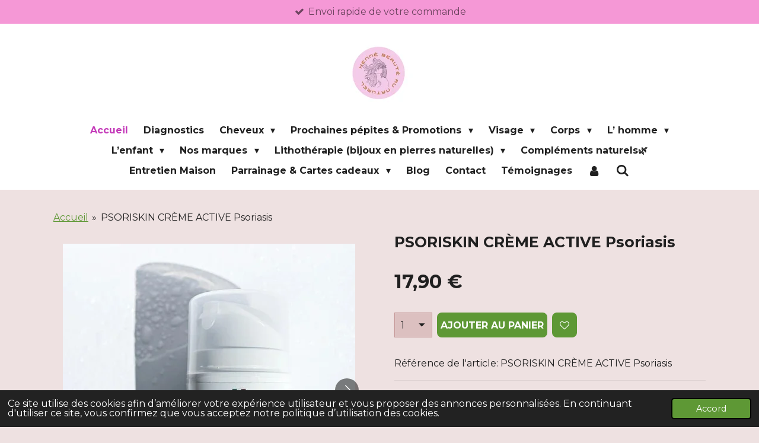

--- FILE ---
content_type: text/html; charset=UTF-8
request_url: https://www.hennebeauteaunaturel.com/product/9506418/psoriskin-creme-active-psoriasis
body_size: 25062
content:
<!DOCTYPE html>
<html lang="fr">
    <head>
        <meta http-equiv="Content-Type" content="text/html; charset=utf-8">
        <meta name="viewport" content="width=device-width, initial-scale=1.0, maximum-scale=5.0">
        <meta http-equiv="X-UA-Compatible" content="IE=edge">
        <link rel="canonical" href="https://www.hennebeauteaunaturel.com/product/9506418/psoriskin-creme-active-psoriasis">
        <link rel="sitemap" type="application/xml" href="https://www.hennebeauteaunaturel.com/sitemap.xml">
        <meta property="og:title" content="PSORISKIN Crème Active – Soulagement Psoriasis | Henné Beauté au Naturel">
        <meta property="og:url" content="https://www.hennebeauteaunaturel.com/product/9506418/psoriskin-creme-active-psoriasis">
        <base href="https://www.hennebeauteaunaturel.com/">
        <meta name="description" property="og:description" content="PSORISKIN Crème Active pour psoriasis, formulée pour apaiser, hydrater et protéger la peau irritée. Soulage efficacement les zones touchées. – Henné Beauté au Naturel">
                <script nonce="ca671b3d4c9a2df8e57c205b095058dd">
            
            window.JOUWWEB = window.JOUWWEB || {};
            window.JOUWWEB.application = window.JOUWWEB.application || {};
            window.JOUWWEB.application = {"backends":[{"domain":"jouwweb.nl","freeDomain":"jouwweb.site"},{"domain":"webador.com","freeDomain":"webadorsite.com"},{"domain":"webador.de","freeDomain":"webadorsite.com"},{"domain":"webador.fr","freeDomain":"webadorsite.com"},{"domain":"webador.es","freeDomain":"webadorsite.com"},{"domain":"webador.it","freeDomain":"webadorsite.com"},{"domain":"jouwweb.be","freeDomain":"jouwweb.site"},{"domain":"webador.ie","freeDomain":"webadorsite.com"},{"domain":"webador.co.uk","freeDomain":"webadorsite.com"},{"domain":"webador.at","freeDomain":"webadorsite.com"},{"domain":"webador.be","freeDomain":"webadorsite.com"},{"domain":"webador.ch","freeDomain":"webadorsite.com"},{"domain":"webador.ch","freeDomain":"webadorsite.com"},{"domain":"webador.mx","freeDomain":"webadorsite.com"},{"domain":"webador.com","freeDomain":"webadorsite.com"},{"domain":"webador.dk","freeDomain":"webadorsite.com"},{"domain":"webador.se","freeDomain":"webadorsite.com"},{"domain":"webador.no","freeDomain":"webadorsite.com"},{"domain":"webador.fi","freeDomain":"webadorsite.com"},{"domain":"webador.ca","freeDomain":"webadorsite.com"},{"domain":"webador.ca","freeDomain":"webadorsite.com"},{"domain":"webador.pl","freeDomain":"webadorsite.com"},{"domain":"webador.com.au","freeDomain":"webadorsite.com"},{"domain":"webador.nz","freeDomain":"webadorsite.com"}],"editorLocale":"fr-FR","editorTimezone":"Europe\/Paris","editorLanguage":"fr","analytics4TrackingId":"G-E6PZPGE4QM","analyticsDimensions":[],"backendDomain":"www.webador.fr","backendShortDomain":"webador.fr","backendKey":"webador-fr","freeWebsiteDomain":"webadorsite.com","noSsl":false,"build":{"reference":"fec0291"},"linkHostnames":["www.jouwweb.nl","www.webador.com","www.webador.de","www.webador.fr","www.webador.es","www.webador.it","www.jouwweb.be","www.webador.ie","www.webador.co.uk","www.webador.at","www.webador.be","www.webador.ch","fr.webador.ch","www.webador.mx","es.webador.com","www.webador.dk","www.webador.se","www.webador.no","www.webador.fi","www.webador.ca","fr.webador.ca","www.webador.pl","www.webador.com.au","www.webador.nz"],"assetsUrl":"https:\/\/assets.jwwb.nl","loginUrl":"https:\/\/www.webador.fr\/connexion","publishUrl":"https:\/\/www.webador.fr\/v2\/website\/2553119\/publish-proxy","adminUserOrIp":false,"pricing":{"plans":{"lite":{"amount":"700","currency":"EUR"},"pro":{"amount":"1200","currency":"EUR"},"business":{"amount":"2400","currency":"EUR"}},"yearlyDiscount":{"price":{"amount":"0","currency":"EUR"},"ratio":0,"percent":"0\u00a0%","discountPrice":{"amount":"0","currency":"EUR"},"termPricePerMonth":{"amount":"0","currency":"EUR"},"termPricePerYear":{"amount":"0","currency":"EUR"}}},"hcUrl":{"add-product-variants":"https:\/\/help.webador.com\/hc\/fr\/articles\/29426751649809","basic-vs-advanced-shipping":"https:\/\/help.webador.com\/hc\/fr\/articles\/29426731685777","html-in-head":"https:\/\/help.webador.com\/hc\/fr\/articles\/29426689990033","link-domain-name":"https:\/\/help.webador.com\/hc\/fr\/articles\/29426688803345","optimize-for-mobile":"https:\/\/help.webador.com\/hc\/fr\/articles\/29426707033617","seo":"https:\/\/help.webador.com\/hc\/fr\/categories\/29387178511377","transfer-domain-name":"https:\/\/help.webador.com\/hc\/fr\/articles\/29426715688209","website-not-secure":"https:\/\/help.webador.com\/hc\/fr\/articles\/29426706659729"}};
            window.JOUWWEB.brand = {"type":"webador","name":"Webador","domain":"Webador.fr","supportEmail":"support@webador.fr"};
                    
                window.JOUWWEB = window.JOUWWEB || {};
                window.JOUWWEB.websiteRendering = {"locale":"fr-FR","timezone":"Europe\/Paris","routes":{"api\/upload\/product-field":"\/_api\/upload\/product-field","checkout\/cart":"\/cart","payment":"\/complete-order\/:publicOrderId","payment\/forward":"\/complete-order\/:publicOrderId\/forward","public-order":"\/order\/:publicOrderId","checkout\/authorize":"\/cart\/authorize\/:gateway","wishlist":"\/wishlist"}};
                                                    window.JOUWWEB.website = {"id":2553119,"locale":"fr-FR","enabled":true,"title":"Henn\u00e9 Beaut\u00e9 au Naturel","hasTitle":true,"roleOfLoggedInUser":null,"ownerLocale":"fr-FR","plan":"business","freeWebsiteDomain":"webadorsite.com","backendKey":"webador-fr","currency":"EUR","defaultLocale":"fr-FR","url":"https:\/\/www.hennebeauteaunaturel.com\/","homepageSegmentId":9889427,"category":"webshop","isOffline":false,"isPublished":true,"locales":["fr-FR"],"allowed":{"ads":false,"credits":true,"externalLinks":true,"slideshow":true,"customDefaultSlideshow":true,"hostedAlbums":true,"moderators":true,"mailboxQuota":10,"statisticsVisitors":true,"statisticsDetailed":true,"statisticsMonths":-1,"favicon":true,"password":true,"freeDomains":0,"freeMailAccounts":1,"canUseLanguages":false,"fileUpload":true,"legacyFontSize":false,"webshop":true,"products":-1,"imageText":false,"search":true,"audioUpload":true,"videoUpload":5000,"allowDangerousForms":false,"allowHtmlCode":true,"mobileBar":true,"sidebar":false,"poll":false,"allowCustomForms":true,"allowBusinessListing":true,"allowCustomAnalytics":true,"allowAccountingLink":true,"digitalProducts":true,"sitemapElement":false},"mobileBar":{"enabled":true,"theme":"accent","email":{"active":true,"value":"info@hennebeauteaunaturel.com"},"location":{"active":true,"value":"59 Rue Saint-S\u00e9bastien, 13006 Marseille, France"},"phone":{"active":true,"value":"+33611105445"},"whatsapp":{"active":true,"value":"+33611105445"},"social":{"active":true,"network":"facebook","value":"groups\/christel0311\/?ref=share_group_link"}},"webshop":{"enabled":true,"currency":"EUR","taxEnabled":true,"taxInclusive":true,"vatDisclaimerVisible":false,"orderNotice":"<p>\ud83d\ude9a\ud83d\ude9b\ud83d\udce6 <strong><span>ATTENTION<\/span><\/strong> \ud83d\ude9b\ud83d\ude9a\ud83d\udce6 <br \/><br \/><span>Si vous optez pour l'envoi via <strong>MONDIAL RELAY<\/strong> merci de choisir un point de retrait Mondial Relay.<\/span><\/p>\n<p><strong>Pour les envois en Colissimo<\/strong><strong>&nbsp;:<\/strong><\/p>\n<p><span style=\"text-decoration: underline;\">A domicile contre signature :<\/span><\/p>\n<p>En cas d'absence le facteur laissera un avis de passage dans la boite aux lettres afin que vous puissiez aller chercher votre colis au bureau de poste dans un d&eacute;lai de 14 jours. <br \/><br \/><strong>Pour les commandes en France m&eacute;tropolitaine &agrave; partir de 69 euros les frais d'envoi sont offerts uniquement en livraison dans un point Mondial Relay.<\/strong><\/p>\n<p><br \/>Les produits de la soci&eacute;t&eacute; Henn&eacute; Beaut&eacute; au Naturel sont pr&eacute;par&eacute;s avec soin, prot&eacute;g&eacute;s des chocs et exp&eacute;di&eacute;s dans un parfait &eacute;tat au CLIENT.<br \/>La soci&eacute;t&eacute; d&eacute;cline donc toute responsabilit&eacute; en cas de dommages caus&eacute;s lors du transport du colis (casse, etc...).<\/p>","orderConfirmation":null,"freeShipping":true,"freeShippingAmount":"69.00","shippingDisclaimerVisible":false,"pickupAllowed":true,"couponAllowed":true,"detailsPageAvailable":true,"socialMediaVisible":true,"termsPage":10060415,"termsPageUrl":"\/cgv","extraTerms":"<p><strong>J&rsquo;ai lu et j&rsquo;accepte les mentions l&eacute;gales et les conditions g&eacute;n&eacute;rales de vente.<\/strong><\/p>","pricingVisible":true,"orderButtonVisible":true,"shippingAdvanced":true,"shippingAdvancedBackEnd":true,"soldOutVisible":true,"backInStockNotificationEnabled":true,"canAddProducts":true,"nextOrderNumber":6718,"allowedServicePoints":["mondial_relay"],"sendcloudConfigured":true,"sendcloudFallbackPublicKey":"a3d50033a59b4a598f1d7ce7e72aafdf","taxExemptionAllowed":false,"invoiceComment":null,"emptyCartVisible":false,"minimumOrderPrice":null,"productNumbersEnabled":true,"wishlistEnabled":true,"hideTaxOnCart":false},"isTreatedAsWebshop":true};                            window.JOUWWEB.cart = {"products":[],"coupon":null,"shippingCountryCode":null,"shippingChoice":null,"breakdown":[]};                            window.JOUWWEB.scripts = ["website-rendering\/webshop"];                        window.parent.JOUWWEB.colorPalette = window.JOUWWEB.colorPalette;
        </script>
                <title>PSORISKIN Crème Active – Soulagement Psoriasis | Henné Beauté au Naturel</title>
                                            <link href="https://primary.jwwb.nl/public/p/h/d/temp-sieiclniboiidykwctpd/touch-icon-iphone.png?bust=1749030394" rel="apple-touch-icon" sizes="60x60">                                                <link href="https://primary.jwwb.nl/public/p/h/d/temp-sieiclniboiidykwctpd/touch-icon-ipad.png?bust=1749030394" rel="apple-touch-icon" sizes="76x76">                                                <link href="https://primary.jwwb.nl/public/p/h/d/temp-sieiclniboiidykwctpd/touch-icon-iphone-retina.png?bust=1749030394" rel="apple-touch-icon" sizes="120x120">                                                <link href="https://primary.jwwb.nl/public/p/h/d/temp-sieiclniboiidykwctpd/touch-icon-ipad-retina.png?bust=1749030394" rel="apple-touch-icon" sizes="152x152">                                                <link href="https://primary.jwwb.nl/public/p/h/d/temp-sieiclniboiidykwctpd/favicon.png?bust=1749030394" rel="shortcut icon">                                                <link href="https://primary.jwwb.nl/public/p/h/d/temp-sieiclniboiidykwctpd/favicon.png?bust=1749030394" rel="icon">                                        <meta property="og:image" content="https&#x3A;&#x2F;&#x2F;primary.jwwb.nl&#x2F;public&#x2F;p&#x2F;h&#x2F;d&#x2F;temp-sieiclniboiidykwctpd&#x2F;r0fqjm&#x2F;aa-15.jpg">
                    <meta property="og:image" content="https&#x3A;&#x2F;&#x2F;primary.jwwb.nl&#x2F;public&#x2F;p&#x2F;h&#x2F;d&#x2F;temp-sieiclniboiidykwctpd&#x2F;xwj0cy&#x2F;aa-16.jpg">
                    <meta property="og:image" content="https&#x3A;&#x2F;&#x2F;primary.jwwb.nl&#x2F;public&#x2F;p&#x2F;h&#x2F;d&#x2F;temp-sieiclniboiidykwctpd&#x2F;s2ye5h&#x2F;aa-17.jpg">
                                    <meta name="twitter:card" content="summary_large_image">
                        <meta property="twitter:image" content="https&#x3A;&#x2F;&#x2F;primary.jwwb.nl&#x2F;public&#x2F;p&#x2F;h&#x2F;d&#x2F;temp-sieiclniboiidykwctpd&#x2F;r0fqjm&#x2F;aa-15.jpg">
                                                    <script>document.addEventListener('contextmenu',function(e){e.preventDefault();e.stopPropagation();});document.addEventListener('copy',function(e){e.preventDefault();e.stopPropagation();});document.addEventListener('cut',function(e){e.preventDefault();e.stopPropagation();});</script><style>.jw-album-image img, .jw-element-image img { pointer-events: none; -webkit-touch-callout: none; }.pswp__share-tooltip .pswp__share--download { display: none; }</style>
                            <script src="https://www.google.com/recaptcha/enterprise.js?hl=fr&amp;render=explicit" nonce="ca671b3d4c9a2df8e57c205b095058dd" data-turbo-track="reload"></script>
<script src="https://plausible.io/js/script.manual.js" nonce="ca671b3d4c9a2df8e57c205b095058dd" data-turbo-track="reload" defer data-domain="shard19.jouwweb.nl"></script>
<link rel="stylesheet" type="text/css" href="https://gfonts.jwwb.nl/css?display=fallback&amp;family=Montserrat%3A400%2C700%2C400italic%2C700italic" nonce="ca671b3d4c9a2df8e57c205b095058dd" data-turbo-track="dynamic">
<script src="https://assets.jwwb.nl/assets/build/website-rendering/fr-FR.js?bust=d22e184a4e9021e41ae8" nonce="ca671b3d4c9a2df8e57c205b095058dd" data-turbo-track="reload" defer></script>
<script src="https://assets.jwwb.nl/assets/website-rendering/runtime.e9aaeab0c631cbd69aaa.js?bust=0df1501923f96b249330" nonce="ca671b3d4c9a2df8e57c205b095058dd" data-turbo-track="reload" defer></script>
<script src="https://assets.jwwb.nl/assets/website-rendering/103.3d75ec3708e54af67f50.js?bust=cb0aa3c978e146edbd0d" nonce="ca671b3d4c9a2df8e57c205b095058dd" data-turbo-track="reload" defer></script>
<script src="https://assets.jwwb.nl/assets/website-rendering/main.f656389ec507dc20f0cb.js?bust=d20d7cd648ba41ec2448" nonce="ca671b3d4c9a2df8e57c205b095058dd" data-turbo-track="reload" defer></script>
<link rel="preload" href="https://assets.jwwb.nl/assets/website-rendering/styles.e258e1c0caffe3e22b8c.css?bust=00dff845dced716b5f3e" as="style">
<link rel="preload" href="https://assets.jwwb.nl/assets/website-rendering/fonts/icons-website-rendering/font/website-rendering.woff2?bust=bd2797014f9452dadc8e" as="font" crossorigin>
<link rel="preconnect" href="https://gfonts.jwwb.nl">
<link rel="stylesheet" type="text/css" href="https://assets.jwwb.nl/assets/website-rendering/styles.e258e1c0caffe3e22b8c.css?bust=00dff845dced716b5f3e" nonce="ca671b3d4c9a2df8e57c205b095058dd" data-turbo-track="dynamic">
<link rel="preconnect" href="https://assets.jwwb.nl">
<link rel="stylesheet" type="text/css" href="https://primary.jwwb.nl/public/p/h/d/temp-sieiclniboiidykwctpd/style.css?bust=1768751937" nonce="ca671b3d4c9a2df8e57c205b095058dd" data-turbo-track="dynamic">    </head>
    <body
        id="top"
        class="jw-is-no-slideshow jw-header-is-image jw-is-segment-product jw-is-frontend jw-is-no-sidebar jw-is-messagebar jw-is-no-touch-device jw-is-no-mobile"
                                    data-jouwweb-page="9506418"
                                                data-jouwweb-segment-id="9506418"
                                                data-jouwweb-segment-type="product"
                                                data-template-threshold="1000"
                                                data-template-name="fresh&#x7C;traveling"
                            itemscope
        itemtype="https://schema.org/Product"
    >
                                    <meta itemprop="url" content="https://www.hennebeauteaunaturel.com/product/9506418/psoriskin-creme-active-psoriasis">
        <a href="#main-content" class="jw-skip-link">
            Passer au contenu principal        </a>
        <div class="jw-background"></div>
        <div class="jw-body">
            <div class="jw-mobile-menu jw-mobile-is-logo js-mobile-menu">
            <button
            type="button"
            class="jw-mobile-menu__button jw-mobile-toggle"
            aria-label="Afficher/Masquer le menu"
        >
            <span class="jw-icon-burger"></span>
        </button>
        <div class="jw-mobile-header jw-mobile-header--image">
        <a            class="jw-mobile-header-content"
                            href="/"
                        >
                            <img class="jw-mobile-logo jw-mobile-logo--square" src="https://primary.jwwb.nl/public/p/h/d/temp-sieiclniboiidykwctpd/logo-hbn-2-high-00jza8.jpg?enable-io=true&amp;enable=upscale&amp;height=70" srcset="https://primary.jwwb.nl/public/p/h/d/temp-sieiclniboiidykwctpd/logo-hbn-2-high-00jza8.jpg?enable-io=true&amp;enable=upscale&amp;height=70 1x, https://primary.jwwb.nl/public/p/h/d/temp-sieiclniboiidykwctpd/logo-hbn-2-high-00jza8.jpg?enable-io=true&amp;enable=upscale&amp;height=140&amp;quality=70 2x" alt="Henné Beauté au Naturel" title="Henné Beauté au Naturel">                                </a>
    </div>

        <a
        href="/cart"
        class="jw-mobile-menu__button jw-mobile-header-cart jw-mobile-header-cart--hidden jw-mobile-menu__button--dummy"
        aria-label="Voir le panier"
    >
        <span class="jw-icon-badge-wrapper">
            <span class="website-rendering-icon-basket" aria-hidden="true"></span>
            <span class="jw-icon-badge hidden" aria-hidden="true"></span>
        </span>
    </a>
    
    </div>
    <div class="jw-mobile-menu-search jw-mobile-menu-search--hidden">
        <form
            action="/search"
            method="get"
            class="jw-mobile-menu-search__box"
        >
            <input
                type="text"
                name="q"
                value=""
                placeholder="Recherche en cours..."
                class="jw-mobile-menu-search__input"
                aria-label="Rechercher"
            >
            <button type="submit" class="jw-btn jw-btn--style-flat jw-mobile-menu-search__button" aria-label="Rechercher">
                <span class="website-rendering-icon-search" aria-hidden="true"></span>
            </button>
            <button type="button" class="jw-btn jw-btn--style-flat jw-mobile-menu-search__button js-cancel-search" aria-label="Annuler la recherche">
                <span class="website-rendering-icon-cancel" aria-hidden="true"></span>
            </button>
        </form>
    </div>
            <script nonce="ca671b3d4c9a2df8e57c205b095058dd">
    JOUWWEB.templateConfig = {
        header: {
            mobileSelector: '.jw-mobile-menu',
            updatePusher: function (headerHeight, state) {
                $('.jw-menu-clone').css('top', headerHeight);
            },
        },
    };
</script>
<div class="message-bar message-bar--accent"><div class="message-bar__container"><ul class="message-bar-usps"><li class="message-bar-usps__item"><i class="website-rendering-icon-ok"></i><span>Envoi rapide de votre commande</span></li><li class="message-bar-usps__item"><i class="website-rendering-icon-ok"></i><span>𝐅𝐑𝐀𝐈𝐒 𝐃𝐄 𝐏𝐎𝐑𝐓 𝐎𝐅𝐅𝐄𝐑𝐓 pour la France (en MONDIAL RELAY FR ) - 𝐀 𝐏𝐀𝐑𝐓𝐈𝐑 𝐃𝐄 69 € 𝐃&#039;𝐀𝐂𝐇𝐀𝐓 (Hfdp) </span></li><li class="message-bar-usps__item"><i class="website-rendering-icon-ok"></i><span>Click &amp; Collect </span></li><li class="message-bar-usps__item"><i class="website-rendering-icon-ok"></i><span>Paypal 4 fois sans frais en France à partir de 30 euros d&#039;achat</span></li></ul></div></div><div class="wrapper">
    <div class="topmenu">
        <header class="header">
            <div class="topmenu-inner js-topbar-content-container">
                <div class="jw-header-logo">
            <div
    id="jw-header-image-container"
    class="jw-header jw-header-image jw-header-image-toggle"
    style="flex-basis: 128px; max-width: 128px; flex-shrink: 1;"
>
            <a href="/">
        <img id="jw-header-image" data-image-id="177962656" srcset="https://primary.jwwb.nl/public/p/h/d/temp-sieiclniboiidykwctpd/logo-hbn-2-high-00jza8.jpg?enable-io=true&amp;width=128 128w, https://primary.jwwb.nl/public/p/h/d/temp-sieiclniboiidykwctpd/logo-hbn-2-high-00jza8.jpg?enable-io=true&amp;width=256 256w" class="jw-header-image" title="Henné Beauté au Naturel" style="" sizes="128px" width="128" height="128" intrinsicsize="128.00 x 128.00" alt="Henné Beauté au Naturel">                </a>
    </div>
        <div
    class="jw-header jw-header-title-container jw-header-text jw-header-text-toggle"
    data-stylable="true"
>
    <a        id="jw-header-title"
        class="jw-header-title"
                    href="/"
            >
        La beaut&eacute; au naturel    </a>
</div>
</div>
                <nav class="jw-menu-copy">
                    <ul
    id="jw-menu"
    class="jw-menu jw-menu-horizontal"
            >
            <li
    class="jw-menu-item jw-menu-is-active"
>
        <a        class="jw-menu-link js-active-menu-item"
        href="/"                                            data-page-link-id="9889427"
                            >
                <span class="">
            Accueil        </span>
            </a>
                </li>
            <li
    class="jw-menu-item"
>
        <a        class="jw-menu-link"
        href="/diagnostics"                                            data-page-link-id="31950615"
                            >
                <span class="">
            Diagnostics        </span>
            </a>
                </li>
            <li
    class="jw-menu-item jw-menu-has-submenu"
>
        <a        class="jw-menu-link"
        href="/cheveux"                                            data-page-link-id="29877832"
                            >
                <span class="">
            Cheveux        </span>
                    <span class="jw-arrow jw-arrow-toplevel"></span>
            </a>
                    <ul
            class="jw-submenu"
                    >
                            <li
    class="jw-menu-item"
>
        <a        class="jw-menu-link"
        href="/cheveux/les-packs-capillaires"                                            data-page-link-id="30635037"
                            >
                <span class="">
            Les Packs capillaires        </span>
            </a>
                </li>
                            <li
    class="jw-menu-item"
>
        <a        class="jw-menu-link"
        href="/cheveux/hennes-du-monde"                                            data-page-link-id="9890327"
                            >
                <span class="">
            Hennés du monde        </span>
            </a>
                </li>
                            <li
    class="jw-menu-item jw-menu-has-submenu"
>
        <a        class="jw-menu-link"
        href="/cheveux/colorations-vegetales-par-teinte"                                            data-page-link-id="21074690"
                            >
                <span class="">
            Colorations Végétales par Teinte        </span>
                    <span class="jw-arrow"></span>
            </a>
                    <ul
            class="jw-submenu"
                    >
                            <li
    class="jw-menu-item"
>
        <a        class="jw-menu-link"
        href="/cheveux/colorations-vegetales-par-teinte/les-blondes"                                            data-page-link-id="21074723"
                            >
                <span class="">
            Les Blondes        </span>
            </a>
                </li>
                            <li
    class="jw-menu-item"
>
        <a        class="jw-menu-link"
        href="/cheveux/colorations-vegetales-par-teinte/les-cuivrees"                                            data-page-link-id="21074728"
                            >
                <span class="">
            Les Cuivrées        </span>
            </a>
                </li>
                            <li
    class="jw-menu-item"
>
        <a        class="jw-menu-link"
        href="/cheveux/colorations-vegetales-par-teinte/les-brunes"                                            data-page-link-id="21074767"
                            >
                <span class="">
            Les brunes        </span>
            </a>
                </li>
                            <li
    class="jw-menu-item"
>
        <a        class="jw-menu-link"
        href="/cheveux/colorations-vegetales-par-teinte/nuances-rouges-violines"                                            data-page-link-id="21074747"
                            >
                <span class="">
            Nuances rouges / violines        </span>
            </a>
                </li>
                    </ul>
        </li>
                            <li
    class="jw-menu-item jw-menu-has-submenu"
>
        <a        class="jw-menu-link"
        href="/cheveux/colorations-vegetales-par-marques"                                            data-page-link-id="9890389"
                            >
                <span class="">
            Colorations Végétales par Marques        </span>
                    <span class="jw-arrow"></span>
            </a>
                    <ul
            class="jw-submenu"
                    >
                            <li
    class="jw-menu-item"
>
        <a        class="jw-menu-link"
        href="/cheveux/colorations-vegetales-par-marques/bio-t-1"                                            data-page-link-id="26907476"
                            >
                <span class="">
            Bio-T        </span>
            </a>
                </li>
                            <li
    class="jw-menu-item"
>
        <a        class="jw-menu-link"
        href="/cheveux/colorations-vegetales-par-marques/camilla"                                            data-page-link-id="15656283"
                            >
                <span class="">
            CAMILLA        </span>
            </a>
                </li>
                            <li
    class="jw-menu-item"
>
        <a        class="jw-menu-link"
        href="/cheveux/colorations-vegetales-par-marques/comptoir-de-lawsonia"                                            data-page-link-id="17679693"
                            >
                <span class="">
            COMPTOIR DE LAWSONIA        </span>
            </a>
                </li>
                            <li
    class="jw-menu-item"
>
        <a        class="jw-menu-link"
        href="/cheveux/colorations-vegetales-par-marques/cultivator-s"                                            data-page-link-id="10965507"
                            >
                <span class="">
            CULTIVATOR&#039;S        </span>
            </a>
                </li>
                            <li
    class="jw-menu-item"
>
        <a        class="jw-menu-link"
        href="/cheveux/colorations-vegetales-par-marques/emblica"                                            data-page-link-id="14839619"
                            >
                <span class="">
            EMBLICA        </span>
            </a>
                </li>
                            <li
    class="jw-menu-item"
>
        <a        class="jw-menu-link"
        href="/cheveux/colorations-vegetales-par-marques/henne-beaute-au-naturel"                                            data-page-link-id="17592364"
                            >
                <span class="">
            Henné Beauté au Naturel        </span>
            </a>
                </li>
                            <li
    class="jw-menu-item"
>
        <a        class="jw-menu-link"
        href="/cheveux/colorations-vegetales-par-marques/hennedrog"                                            data-page-link-id="29056236"
                            >
                <span class="">
            HENNEDROG        </span>
            </a>
                </li>
                            <li
    class="jw-menu-item"
>
        <a        class="jw-menu-link"
        href="/cheveux/colorations-vegetales-par-marques/indus-valley-1"                                            data-page-link-id="27643404"
                            >
                <span class="">
            Indus Valley        </span>
            </a>
                </li>
                            <li
    class="jw-menu-item"
>
        <a        class="jw-menu-link"
        href="/cheveux/colorations-vegetales-par-marques/isha-cosmetics-1"                                            data-page-link-id="23210956"
                            >
                <span class="">
            Isha Cosmetics        </span>
            </a>
                </li>
                            <li
    class="jw-menu-item"
>
        <a        class="jw-menu-link"
        href="/cheveux/colorations-vegetales-par-marques/khadi"                                            data-page-link-id="9898629"
                            >
                <span class="">
            KHADI        </span>
            </a>
                </li>
                            <li
    class="jw-menu-item"
>
        <a        class="jw-menu-link"
        href="/cheveux/colorations-vegetales-par-marques/la-saponaria-1"                                            data-page-link-id="31464814"
                            >
                <span class="">
            La Saponaria        </span>
            </a>
                </li>
                            <li
    class="jw-menu-item"
>
        <a        class="jw-menu-link"
        href="/cheveux/colorations-vegetales-par-marques/nuska-1"                                            data-page-link-id="32018440"
                            >
                <span class="">
            Nuska        </span>
            </a>
                </li>
                            <li
    class="jw-menu-item"
>
        <a        class="jw-menu-link"
        href="/cheveux/colorations-vegetales-par-marques/phitofilos"                                            data-page-link-id="10396355"
                            >
                <span class="">
            PHITOFILOS        </span>
            </a>
                </li>
                            <li
    class="jw-menu-item"
>
        <a        class="jw-menu-link"
        href="/cheveux/colorations-vegetales-par-marques/radhe-shyam-1"                                            data-page-link-id="17205443"
                            >
                <span class="">
            RADHE SHYAM        </span>
            </a>
                </li>
                    </ul>
        </li>
                            <li
    class="jw-menu-item jw-menu-has-submenu"
>
        <a        class="jw-menu-link"
        href="/cheveux/plantes-tinctoriales"                                            data-page-link-id="12025816"
                            >
                <span class="">
            Plantes tinctoriales        </span>
                    <span class="jw-arrow"></span>
            </a>
                    <ul
            class="jw-submenu"
                    >
                            <li
    class="jw-menu-item"
>
        <a        class="jw-menu-link"
        href="/cheveux/plantes-tinctoriales/blond-dore"                                            data-page-link-id="9890725"
                            >
                <span class="">
            Blond / Doré        </span>
            </a>
                </li>
                            <li
    class="jw-menu-item"
>
        <a        class="jw-menu-link"
        href="/cheveux/plantes-tinctoriales/cuivre-rouge"                                            data-page-link-id="9890697"
                            >
                <span class="">
            Cuivré / rouge        </span>
            </a>
                </li>
                            <li
    class="jw-menu-item"
>
        <a        class="jw-menu-link"
        href="/cheveux/plantes-tinctoriales/chocolat-brun"                                            data-page-link-id="9890737"
                            >
                <span class="">
            Chocolat / Brun        </span>
            </a>
                </li>
                            <li
    class="jw-menu-item"
>
        <a        class="jw-menu-link"
        href="/cheveux/plantes-tinctoriales/aubergine-violine"                                            data-page-link-id="9890748"
                            >
                <span class="">
            Aubergine / Violine        </span>
            </a>
                </li>
                    </ul>
        </li>
                            <li
    class="jw-menu-item jw-menu-has-submenu"
>
        <a        class="jw-menu-link"
        href="/cheveux/soins-capillaires"                                            data-page-link-id="20558764"
                            >
                <span class="">
            Soins Capillaires        </span>
                    <span class="jw-arrow"></span>
            </a>
                    <ul
            class="jw-submenu"
                    >
                            <li
    class="jw-menu-item"
>
        <a        class="jw-menu-link"
        href="/cheveux/soins-capillaires/degorgement-clarification-argiles"                                            data-page-link-id="29879652"
                            >
                <span class="">
            Dégorgement - Clarification - Argiles        </span>
            </a>
                </li>
                            <li
    class="jw-menu-item"
>
        <a        class="jw-menu-link"
        href="/cheveux/soins-capillaires/les-poudres"                                            data-page-link-id="29879660"
                            >
                <span class="">
            Les poudres        </span>
            </a>
                </li>
                            <li
    class="jw-menu-item"
>
        <a        class="jw-menu-link"
        href="/cheveux/soins-capillaires/shampoings-liquides"                                            data-page-link-id="27078178"
                            >
                <span class="">
            Shampoings liquides        </span>
            </a>
                </li>
                            <li
    class="jw-menu-item"
>
        <a        class="jw-menu-link"
        href="/cheveux/soins-capillaires/shampoings-solides"                                            data-page-link-id="10078167"
                            >
                <span class="">
            Shampoings solides        </span>
            </a>
                </li>
                            <li
    class="jw-menu-item"
>
        <a        class="jw-menu-link"
        href="/cheveux/soins-capillaires/demelants-masques"                                            data-page-link-id="9890642"
                            >
                <span class="">
            Démêlants &amp; Masques        </span>
            </a>
                </li>
                            <li
    class="jw-menu-item"
>
        <a        class="jw-menu-link"
        href="/cheveux/soins-capillaires/leave-in-hydratants"                                            data-page-link-id="9890631"
                            >
                <span class="">
            Leave-in &amp; Hydratants        </span>
            </a>
                </li>
                            <li
    class="jw-menu-item"
>
        <a        class="jw-menu-link"
        href="/cheveux/soins-capillaires/shampoings-secs-poudres-lavantes"                                            data-page-link-id="14405278"
                            >
                <span class="">
            Shampoings secs &amp; poudres lavantes        </span>
            </a>
                </li>
                            <li
    class="jw-menu-item"
>
        <a        class="jw-menu-link"
        href="/cheveux/soins-capillaires/soins-entretien-couleur"                                            data-page-link-id="14407875"
                            >
                <span class="">
            Soins &quot;entretien couleur&quot;        </span>
            </a>
                </li>
                            <li
    class="jw-menu-item"
>
        <a        class="jw-menu-link"
        href="/cheveux/soins-capillaires/serums-capillaire-hydrolats"                                            data-page-link-id="9890650"
                            >
                <span class="">
            Sérums capillaire &amp; Hydrolats        </span>
            </a>
                </li>
                            <li
    class="jw-menu-item"
>
        <a        class="jw-menu-link"
        href="/cheveux/soins-capillaires/huiles-beurres-baumes"                                            data-page-link-id="9890891"
                            >
                <span class="">
            Huiles, Beurres &amp; baumes        </span>
            </a>
                </li>
                            <li
    class="jw-menu-item"
>
        <a        class="jw-menu-link"
        href="/cheveux/soins-capillaires/les-actifs-cosmetiques-les-fragrances-huiles-essentielles"                                            data-page-link-id="27080509"
                            >
                <span class="">
            Les actifs cosmétiques, les fragrances &amp; huiles essentielles        </span>
            </a>
                </li>
                            <li
    class="jw-menu-item"
>
        <a        class="jw-menu-link"
        href="/cheveux/soins-capillaires/graines-plantes-fleurs-seches"                                            data-page-link-id="21071208"
                            >
                <span class="">
            Graines, Plantes &amp; Fleurs sèches        </span>
            </a>
                </li>
                    </ul>
        </li>
                            <li
    class="jw-menu-item"
>
        <a        class="jw-menu-link"
        href="/cheveux/eclaircissants"                                            data-page-link-id="9890807"
                            >
                <span class="">
            Eclaircissants        </span>
            </a>
                </li>
                            <li
    class="jw-menu-item"
>
        <a        class="jw-menu-link"
        href="/cheveux/repigmentants"                                            data-page-link-id="12517720"
                            >
                <span class="">
            Repigmentants        </span>
            </a>
                </li>
                            <li
    class="jw-menu-item"
>
        <a        class="jw-menu-link"
        href="/cheveux/accessoires-2"                                            data-page-link-id="27080625"
                            >
                <span class="">
            Accessoires        </span>
            </a>
                </li>
                    </ul>
        </li>
            <li
    class="jw-menu-item jw-menu-has-submenu"
>
        <a        class="jw-menu-link"
        href="/prochaines-pepites-promotions"                                            data-page-link-id="16021303"
                            >
                <span class="">
            Prochaines pépites &amp; Promotions        </span>
                    <span class="jw-arrow jw-arrow-toplevel"></span>
            </a>
                    <ul
            class="jw-submenu"
                    >
                            <li
    class="jw-menu-item"
>
        <a        class="jw-menu-link"
        href="/prochaines-pepites-promotions/prochaines-pepites"                                            data-page-link-id="30344264"
                            >
                <span class="">
            Prochaines pépites        </span>
            </a>
                </li>
                            <li
    class="jw-menu-item"
>
        <a        class="jw-menu-link"
        href="/prochaines-pepites-promotions/promotions"                                            data-page-link-id="30344267"
                            >
                <span class="">
            Promotions        </span>
            </a>
                </li>
                    </ul>
        </li>
            <li
    class="jw-menu-item jw-menu-has-submenu"
>
        <a        class="jw-menu-link"
        href="/visage"                                            data-page-link-id="9890491"
                            >
                <span class="">
            Visage        </span>
                    <span class="jw-arrow jw-arrow-toplevel"></span>
            </a>
                    <ul
            class="jw-submenu"
                    >
                            <li
    class="jw-menu-item"
>
        <a        class="jw-menu-link"
        href="/visage/demaquillage-nettoyage"                                            data-page-link-id="9890548"
                            >
                <span class="">
            Démaquillage &amp; nettoyage        </span>
            </a>
                </li>
                            <li
    class="jw-menu-item"
>
        <a        class="jw-menu-link"
        href="/visage/gommage-1"                                            data-page-link-id="9890598"
                            >
                <span class="">
            Gommage        </span>
            </a>
                </li>
                            <li
    class="jw-menu-item"
>
        <a        class="jw-menu-link"
        href="/visage/masques-visage"                                            data-page-link-id="10978310"
                            >
                <span class="">
            Masques visage        </span>
            </a>
                </li>
                            <li
    class="jw-menu-item"
>
        <a        class="jw-menu-link"
        href="/visage/argiles"                                            data-page-link-id="15897031"
                            >
                <span class="">
            Argiles        </span>
            </a>
                </li>
                            <li
    class="jw-menu-item"
>
        <a        class="jw-menu-link"
        href="/visage/poudres-de-soin"                                            data-page-link-id="9890612"
                            >
                <span class="">
            Poudres de soin        </span>
            </a>
                </li>
                            <li
    class="jw-menu-item"
>
        <a        class="jw-menu-link"
        href="/visage/hydrolats"                                            data-page-link-id="9890758"
                            >
                <span class="">
            Hydrolats        </span>
            </a>
                </li>
                            <li
    class="jw-menu-item"
>
        <a        class="jw-menu-link"
        href="/visage/serums"                                            data-page-link-id="17703556"
                            >
                <span class="">
            Sérums        </span>
            </a>
                </li>
                            <li
    class="jw-menu-item"
>
        <a        class="jw-menu-link"
        href="/visage/cremes-hydratantes"                                            data-page-link-id="9890519"
                            >
                <span class="">
            Crèmes hydratantes        </span>
            </a>
                </li>
                            <li
    class="jw-menu-item"
>
        <a        class="jw-menu-link"
        href="/visage/soins-nourrissants"                                            data-page-link-id="9890535"
                            >
                <span class="">
            Soins Nourrissants        </span>
            </a>
                </li>
                            <li
    class="jw-menu-item"
>
        <a        class="jw-menu-link"
        href="/visage/contour-des-yeux-levres"                                            data-page-link-id="9890545"
                            >
                <span class="">
            Contour des yeux &amp; lèvres        </span>
            </a>
                </li>
                            <li
    class="jw-menu-item"
>
        <a        class="jw-menu-link"
        href="/visage/peau-a-problemes"                                            data-page-link-id="11665691"
                            >
                <span class="">
            Peau à problèmes        </span>
            </a>
                </li>
                            <li
    class="jw-menu-item"
>
        <a        class="jw-menu-link"
        href="/visage/anti-age-anti-taches"                                            data-page-link-id="9890524"
                            >
                <span class="">
            Anti-âge &amp; Anti tâches        </span>
            </a>
                </li>
                            <li
    class="jw-menu-item"
>
        <a        class="jw-menu-link"
        href="/visage/maquillage"                                            data-page-link-id="10502696"
                            >
                <span class="">
            Maquillage        </span>
            </a>
                </li>
                            <li
    class="jw-menu-item"
>
        <a        class="jw-menu-link"
        href="/visage/protection-solaire-1"                                            data-page-link-id="22467152"
                            >
                <span class="">
            Protection solaire        </span>
            </a>
                </li>
                            <li
    class="jw-menu-item"
>
        <a        class="jw-menu-link"
        href="/visage/accessoires-visage"                                            data-page-link-id="13894683"
                            >
                <span class="">
            Accessoires visage        </span>
            </a>
                </li>
                    </ul>
        </li>
            <li
    class="jw-menu-item jw-menu-has-submenu"
>
        <a        class="jw-menu-link"
        href="/corps"                                            data-page-link-id="9890382"
                            >
                <span class="">
            Corps        </span>
                    <span class="jw-arrow jw-arrow-toplevel"></span>
            </a>
                    <ul
            class="jw-submenu"
                    >
                            <li
    class="jw-menu-item"
>
        <a        class="jw-menu-link"
        href="/corps/savons-gels-douche-1"                                            data-page-link-id="10311223"
                            >
                <span class="">
            Savons &amp; Gels douche        </span>
            </a>
                </li>
                            <li
    class="jw-menu-item"
>
        <a        class="jw-menu-link"
        href="/corps/hydratants-nourrissants"                                            data-page-link-id="9890418"
                            >
                <span class="">
            Hydratants &amp; Nourrissants        </span>
            </a>
                </li>
                            <li
    class="jw-menu-item"
>
        <a        class="jw-menu-link"
        href="/corps/les-argiles"                                            data-page-link-id="21496457"
                            >
                <span class="">
            Les Argiles        </span>
            </a>
                </li>
                            <li
    class="jw-menu-item"
>
        <a        class="jw-menu-link"
        href="/corps/gommage"                                            data-page-link-id="9890422"
                            >
                <span class="">
            Gommage        </span>
            </a>
                </li>
                            <li
    class="jw-menu-item"
>
        <a        class="jw-menu-link"
        href="/corps/deodorants-1"                                            data-page-link-id="9891053"
                            >
                <span class="">
            Déodorants        </span>
            </a>
                </li>
                            <li
    class="jw-menu-item"
>
        <a        class="jw-menu-link"
        href="/corps/protection-solaire"                                            data-page-link-id="12518729"
                            >
                <span class="">
            Protection solaire        </span>
            </a>
                </li>
                            <li
    class="jw-menu-item"
>
        <a        class="jw-menu-link"
        href="/corps/hygiene-bucco-dentaire"                                            data-page-link-id="10202153"
                            >
                <span class="">
            Hygiène bucco-dentaire        </span>
            </a>
                </li>
                            <li
    class="jw-menu-item"
>
        <a        class="jw-menu-link"
        href="/corps/soins-manucure-pedicure"                                            data-page-link-id="10210646"
                            >
                <span class="">
            Soins Manucure &amp; Pédicure        </span>
            </a>
                </li>
                            <li
    class="jw-menu-item"
>
        <a        class="jw-menu-link"
        href="/corps/accessoires-3"                                            data-page-link-id="20606152"
                            >
                <span class="">
            Accessoires        </span>
            </a>
                </li>
                    </ul>
        </li>
            <li
    class="jw-menu-item jw-menu-has-submenu"
>
        <a        class="jw-menu-link"
        href="/l-homme"                                            data-page-link-id="9890952"
                            >
                <span class="">
            L’ homme        </span>
                    <span class="jw-arrow jw-arrow-toplevel"></span>
            </a>
                    <ul
            class="jw-submenu"
                    >
                            <li
    class="jw-menu-item"
>
        <a        class="jw-menu-link"
        href="/l-homme/savons-gels-douche-2"                                            data-page-link-id="10079523"
                            >
                <span class="">
            Savons / Gels douche        </span>
            </a>
                </li>
                            <li
    class="jw-menu-item"
>
        <a        class="jw-menu-link"
        href="/l-homme/hydratants"                                            data-page-link-id="10805045"
                            >
                <span class="">
            Hydratants        </span>
            </a>
                </li>
                            <li
    class="jw-menu-item"
>
        <a        class="jw-menu-link"
        href="/l-homme/entretien-de-la-barbe"                                            data-page-link-id="9890967"
                            >
                <span class="">
            Entretien de la barbe        </span>
            </a>
                </li>
                            <li
    class="jw-menu-item"
>
        <a        class="jw-menu-link"
        href="/l-homme/deodorants"                                            data-page-link-id="9890958"
                            >
                <span class="">
            Déodorants        </span>
            </a>
                </li>
                            <li
    class="jw-menu-item"
>
        <a        class="jw-menu-link"
        href="/l-homme/soins-capillaires-1"                                            data-page-link-id="10280439"
                            >
                <span class="">
            Soins Capillaires        </span>
            </a>
                </li>
                            <li
    class="jw-menu-item"
>
        <a        class="jw-menu-link"
        href="/l-homme/accessoires-outils"                                            data-page-link-id="25151303"
                            >
                <span class="">
            Accessoires &amp; Outils        </span>
            </a>
                </li>
                    </ul>
        </li>
            <li
    class="jw-menu-item jw-menu-has-submenu"
>
        <a        class="jw-menu-link"
        href="/l-enfant"                                            data-page-link-id="9890972"
                            >
                <span class="">
            L’enfant        </span>
                    <span class="jw-arrow jw-arrow-toplevel"></span>
            </a>
                    <ul
            class="jw-submenu"
                    >
                            <li
    class="jw-menu-item"
>
        <a        class="jw-menu-link"
        href="/l-enfant/savons-gels-douche"                                            data-page-link-id="9891040"
                            >
                <span class="">
            Savons - Gels douche        </span>
            </a>
                </li>
                            <li
    class="jw-menu-item"
>
        <a        class="jw-menu-link"
        href="/l-enfant/nutrition-hydratation"                                            data-page-link-id="10202521"
                            >
                <span class="">
            Nutrition - Hydratation        </span>
            </a>
                </li>
                            <li
    class="jw-menu-item"
>
        <a        class="jw-menu-link"
        href="/l-enfant/shampoings"                                            data-page-link-id="9891007"
                            >
                <span class="">
            Shampoings        </span>
            </a>
                </li>
                            <li
    class="jw-menu-item"
>
        <a        class="jw-menu-link"
        href="/l-enfant/demelants-leave-in"                                            data-page-link-id="9891025"
                            >
                <span class="">
            Démêlants &amp; Leave-In        </span>
            </a>
                </li>
                            <li
    class="jw-menu-item"
>
        <a        class="jw-menu-link"
        href="/l-enfant/hygiene-dentaire-1"                                            data-page-link-id="10202189"
                            >
                <span class="">
            Hygiène dentaire        </span>
            </a>
                </li>
                            <li
    class="jw-menu-item"
>
        <a        class="jw-menu-link"
        href="/l-enfant/anti-poux"                                            data-page-link-id="10210448"
                            >
                <span class="">
            Anti poux        </span>
            </a>
                </li>
                            <li
    class="jw-menu-item"
>
        <a        class="jw-menu-link"
        href="/l-enfant/accessoires-1"                                            data-page-link-id="9891043"
                            >
                <span class="">
            Accessoires        </span>
            </a>
                </li>
                    </ul>
        </li>
            <li
    class="jw-menu-item jw-menu-has-submenu"
>
        <a        class="jw-menu-link"
        href="/nos-marques"                                            data-page-link-id="17840255"
                            >
                <span class="">
            Nos marques        </span>
                    <span class="jw-arrow jw-arrow-toplevel"></span>
            </a>
                    <ul
            class="jw-submenu"
                    >
                            <li
    class="jw-menu-item"
>
        <a        class="jw-menu-link"
        href="/nos-marques/alepeo"                                            data-page-link-id="21890525"
                            >
                <span class="">
            Alepeo        </span>
            </a>
                </li>
                            <li
    class="jw-menu-item"
>
        <a        class="jw-menu-link"
        href="/nos-marques/alepia"                                            data-page-link-id="17881540"
                            >
                <span class="">
            Alepia        </span>
            </a>
                </li>
                            <li
    class="jw-menu-item"
>
        <a        class="jw-menu-link"
        href="/nos-marques/atelier-p-tits-bidules"                                            data-page-link-id="17881981"
                            >
                <span class="">
            Atelier P&#039;tits Bidules        </span>
            </a>
                </li>
                            <li
    class="jw-menu-item"
>
        <a        class="jw-menu-link"
        href="/nos-marques/au-royaume-d-amira"                                            data-page-link-id="32067424"
                            >
                <span class="">
            Au Royaume d&#039;Amira        </span>
            </a>
                </li>
                            <li
    class="jw-menu-item"
>
        <a        class="jw-menu-link"
        href="/nos-marques/beroia"                                            data-page-link-id="17840355"
                            >
                <span class="">
            Béroia        </span>
            </a>
                </li>
                            <li
    class="jw-menu-item"
>
        <a        class="jw-menu-link"
        href="/nos-marques/bio-t"                                            data-page-link-id="18193012"
                            >
                <span class="">
            BIO-T        </span>
            </a>
                </li>
                            <li
    class="jw-menu-item"
>
        <a        class="jw-menu-link"
        href="/nos-marques/bioptimal"                                            data-page-link-id="25603750"
                            >
                <span class="">
            Bioptimal        </span>
            </a>
                </li>
                            <li
    class="jw-menu-item"
>
        <a        class="jw-menu-link"
        href="/nos-marques/cattier"                                            data-page-link-id="17842958"
                            >
                <span class="">
            Cattier        </span>
            </a>
                </li>
                            <li
    class="jw-menu-item"
>
        <a        class="jw-menu-link"
        href="/nos-marques/centifolia"                                            data-page-link-id="17840366"
                            >
                <span class="">
            Centifolia        </span>
            </a>
                </li>
                            <li
    class="jw-menu-item"
>
        <a        class="jw-menu-link"
        href="/nos-marques/chabinehairstore"                                            data-page-link-id="24977877"
                            >
                <span class="">
            Chabinehairstore        </span>
            </a>
                </li>
                            <li
    class="jw-menu-item"
>
        <a        class="jw-menu-link"
        href="/nos-marques/clemence-vivien"                                            data-page-link-id="17840473"
                            >
                <span class="">
            Clémence &amp; Vivien        </span>
            </a>
                </li>
                            <li
    class="jw-menu-item"
>
        <a        class="jw-menu-link"
        href="/nos-marques/comptoir-de-lawsonia-1"                                            data-page-link-id="17840362"
                            >
                <span class="">
            Comptoir de Lawsonia        </span>
            </a>
                </li>
                            <li
    class="jw-menu-item"
>
        <a        class="jw-menu-link"
        href="/nos-marques/comptoir-des-huiles"                                            data-page-link-id="18610301"
                            >
                <span class="">
            Comptoir des Huiles        </span>
            </a>
                </li>
                            <li
    class="jw-menu-item"
>
        <a        class="jw-menu-link"
        href="/nos-marques/cultivator-s-1"                                            data-page-link-id="17840350"
                            >
                <span class="">
            Cultivator&#039;s        </span>
            </a>
                </li>
                            <li
    class="jw-menu-item"
>
        <a        class="jw-menu-link"
        href="/nos-marques/dudu-osun"                                            data-page-link-id="17883560"
                            >
                <span class="">
            Dudu Osun        </span>
            </a>
                </li>
                            <li
    class="jw-menu-item"
>
        <a        class="jw-menu-link"
        href="/nos-marques/eco-bio"                                            data-page-link-id="17840354"
                            >
                <span class="">
            Eco Bio        </span>
            </a>
                </li>
                            <li
    class="jw-menu-item"
>
        <a        class="jw-menu-link"
        href="/nos-marques/ecoeko"                                            data-page-link-id="28344184"
                            >
                <span class="">
            EcoEko        </span>
            </a>
                </li>
                            <li
    class="jw-menu-item"
>
        <a        class="jw-menu-link"
        href="/nos-marques/emblica-1"                                            data-page-link-id="17840359"
                            >
                <span class="">
            Emblica        </span>
            </a>
                </li>
                            <li
    class="jw-menu-item"
>
        <a        class="jw-menu-link"
        href="/nos-marques/erbe-di-janas"                                            data-page-link-id="17898850"
                            >
                <span class="">
            Erbe di Janas        </span>
            </a>
                </li>
                            <li
    class="jw-menu-item"
>
        <a        class="jw-menu-link"
        href="/nos-marques/f-a-d-a"                                            data-page-link-id="21996007"
                            >
                <span class="">
            F.A.D.A        </span>
            </a>
                </li>
                            <li
    class="jw-menu-item"
>
        <a        class="jw-menu-link"
        href="/nos-marques/fleurance-nature"                                            data-page-link-id="18521962"
                            >
                <span class="">
            Fleurance Nature        </span>
            </a>
                </li>
                            <li
    class="jw-menu-item"
>
        <a        class="jw-menu-link"
        href="/nos-marques/herbamix"                                            data-page-link-id="17840991"
                            >
                <span class="">
            Herbamix        </span>
            </a>
                </li>
                            <li
    class="jw-menu-item"
>
        <a        class="jw-menu-link"
        href="/nos-marques/herboristerie-cailleau"                                            data-page-link-id="17881565"
                            >
                <span class="">
            Herboristerie Cailleau        </span>
            </a>
                </li>
                            <li
    class="jw-menu-item"
>
        <a        class="jw-menu-link"
        href="/nos-marques/hemani"                                            data-page-link-id="17843878"
                            >
                <span class="">
            Hemani        </span>
            </a>
                </li>
                            <li
    class="jw-menu-item"
>
        <a        class="jw-menu-link"
        href="/nos-marques/hristina-cosmetics"                                            data-page-link-id="30606925"
                            >
                <span class="">
            Hristina Cosmétics        </span>
            </a>
                </li>
                            <li
    class="jw-menu-item"
>
        <a        class="jw-menu-link"
        href="/nos-marques/ibbeo-cosmetiques"                                            data-page-link-id="20307168"
                            >
                <span class="">
            Ibbeo Cosmétiques        </span>
            </a>
                </li>
                            <li
    class="jw-menu-item"
>
        <a        class="jw-menu-link"
        href="/nos-marques/indus-valley"                                            data-page-link-id="27643291"
                            >
                <span class="">
            Indus Valley        </span>
            </a>
                </li>
                            <li
    class="jw-menu-item"
>
        <a        class="jw-menu-link"
        href="/nos-marques/isha-cosmetics"                                            data-page-link-id="23206213"
                            >
                <span class="">
            Isha Cosmetics        </span>
            </a>
                </li>
                            <li
    class="jw-menu-item"
>
        <a        class="jw-menu-link"
        href="/nos-marques/khadi-1"                                            data-page-link-id="17840374"
                            >
                <span class="">
            Khadi        </span>
            </a>
                </li>
                            <li
    class="jw-menu-item"
>
        <a        class="jw-menu-link"
        href="/nos-marques/laboratoire-du-haut-segala"                                            data-page-link-id="17841027"
                            >
                <span class="">
            Laboratoire du Haut-Ségala        </span>
            </a>
                </li>
                            <li
    class="jw-menu-item"
>
        <a        class="jw-menu-link"
        href="/nos-marques/lamazuna"                                            data-page-link-id="17883608"
                            >
                <span class="">
            Lamazuna        </span>
            </a>
                </li>
                            <li
    class="jw-menu-item"
>
        <a        class="jw-menu-link"
        href="/nos-marques/la-saponaria"                                            data-page-link-id="17840480"
                            >
                <span class="">
            La Saponaria        </span>
            </a>
                </li>
                            <li
    class="jw-menu-item"
>
        <a        class="jw-menu-link"
        href="/nos-marques/les-secrets-de-loly"                                            data-page-link-id="17840381"
                            >
                <span class="">
            Les Secrets de Loly        </span>
            </a>
                </li>
                            <li
    class="jw-menu-item"
>
        <a        class="jw-menu-link"
        href="/nos-marques/maison-du-laurier"                                            data-page-link-id="17883504"
                            >
                <span class="">
            Maison du Laurier        </span>
            </a>
                </li>
                            <li
    class="jw-menu-item"
>
        <a        class="jw-menu-link"
        href="/nos-marques/maternatura"                                            data-page-link-id="24704737"
                            >
                <span class="">
            MaterNatura        </span>
            </a>
                </li>
                            <li
    class="jw-menu-item"
>
        <a        class="jw-menu-link"
        href="/nos-marques/mulato"                                            data-page-link-id="17840937"
                            >
                <span class="">
            Mulato        </span>
            </a>
                </li>
                            <li
    class="jw-menu-item"
>
        <a        class="jw-menu-link"
        href="/nos-marques/naturado-en-provence"                                            data-page-link-id="17881415"
                            >
                <span class="">
            Naturado en Provence        </span>
            </a>
                </li>
                            <li
    class="jw-menu-item"
>
        <a        class="jw-menu-link"
        href="/nos-marques/noireonaturel"                                            data-page-link-id="17882491"
                            >
                <span class="">
            NoireôNaturel        </span>
            </a>
                </li>
                            <li
    class="jw-menu-item"
>
        <a        class="jw-menu-link"
        href="/nos-marques/nuska"                                            data-page-link-id="32016312"
                            >
                <span class="">
            NUSKA        </span>
            </a>
                </li>
                            <li
    class="jw-menu-item"
>
        <a        class="jw-menu-link"
        href="/nos-marques/olae"                                            data-page-link-id="17840390"
                            >
                <span class="">
            Olae        </span>
            </a>
                </li>
                            <li
    class="jw-menu-item"
>
        <a        class="jw-menu-link"
        href="/nos-marques/pachamamai"                                            data-page-link-id="18193117"
                            >
                <span class="">
            Pachamamaï        </span>
            </a>
                </li>
                            <li
    class="jw-menu-item"
>
        <a        class="jw-menu-link"
        href="/nos-marques/propolia"                                            data-page-link-id="17840477"
                            >
                <span class="">
            Propolia        </span>
            </a>
                </li>
                            <li
    class="jw-menu-item"
>
        <a        class="jw-menu-link"
        href="/nos-marques/phitofilos-1"                                            data-page-link-id="17840973"
                            >
                <span class="">
            Phitofilos        </span>
            </a>
                </li>
                            <li
    class="jw-menu-item"
>
        <a        class="jw-menu-link"
        href="/nos-marques/psoriskin"                                            data-page-link-id="17843803"
                            >
                <span class="">
            Psoriskin        </span>
            </a>
                </li>
                            <li
    class="jw-menu-item"
>
        <a        class="jw-menu-link"
        href="/nos-marques/radhe-shyam"                                            data-page-link-id="17843897"
                            >
                <span class="">
            Radhe Shyam        </span>
            </a>
                </li>
                            <li
    class="jw-menu-item"
>
        <a        class="jw-menu-link"
        href="/nos-marques/secret-de-provence"                                            data-page-link-id="18738964"
                            >
                <span class="">
            Secret de Provence        </span>
            </a>
                </li>
                            <li
    class="jw-menu-item"
>
        <a        class="jw-menu-link"
        href="/nos-marques/serge-d-estel"                                            data-page-link-id="17840997"
                            >
                <span class="">
            Serge d&#039;Estel        </span>
            </a>
                </li>
                            <li
    class="jw-menu-item"
>
        <a        class="jw-menu-link"
        href="/nos-marques/soultree"                                            data-page-link-id="17881934"
                            >
                <span class="">
            Soultree        </span>
            </a>
                </li>
                            <li
    class="jw-menu-item"
>
        <a        class="jw-menu-link"
        href="/nos-marques/trew-cosmetic"                                            data-page-link-id="22461672"
                            >
                <span class="">
            Trew Cosmétic        </span>
            </a>
                </li>
                            <li
    class="jw-menu-item"
>
        <a        class="jw-menu-link"
        href="/nos-marques/urtekram"                                            data-page-link-id="21172512"
                            >
                <span class="">
            Urtekram        </span>
            </a>
                </li>
                            <li
    class="jw-menu-item"
>
        <a        class="jw-menu-link"
        href="/nos-marques/vallee-de-l-indus"                                            data-page-link-id="30226586"
                            >
                <span class="">
            Vallée de l&#039;Indus        </span>
            </a>
                </li>
                            <li
    class="jw-menu-item"
>
        <a        class="jw-menu-link"
        href="/nos-marques/waam"                                            data-page-link-id="17840975"
                            >
                <span class="">
            Waam        </span>
            </a>
                </li>
                    </ul>
        </li>
            <li
    class="jw-menu-item jw-menu-has-submenu"
>
        <a        class="jw-menu-link"
        href="/lithotherapie-bijoux-en-pierres-naturelles"                                            data-page-link-id="22903108"
                            >
                <span class="">
            Lithothérapie (bijoux en pierres naturelles)        </span>
                    <span class="jw-arrow jw-arrow-toplevel"></span>
            </a>
                    <ul
            class="jw-submenu"
                    >
                            <li
    class="jw-menu-item"
>
        <a        class="jw-menu-link"
        href="/lithotherapie-bijoux-en-pierres-naturelles/bracelets"                                            data-page-link-id="32174750"
                            >
                <span class="">
            Bracelets        </span>
            </a>
                </li>
                            <li
    class="jw-menu-item"
>
        <a        class="jw-menu-link"
        href="/lithotherapie-bijoux-en-pierres-naturelles/colliers"                                            data-page-link-id="32174766"
                            >
                <span class="">
            Colliers        </span>
            </a>
                </li>
                    </ul>
        </li>
            <li
    class="jw-menu-item"
>
        <a        class="jw-menu-link"
        href="/complements-naturels"                                            data-page-link-id="10202561"
                            >
                <span class="">
            Compléments naturels🌿        </span>
            </a>
                </li>
            <li
    class="jw-menu-item"
>
        <a        class="jw-menu-link"
        href="/entretien-maison"                                            data-page-link-id="9890931"
                            >
                <span class="">
            Entretien Maison        </span>
            </a>
                </li>
            <li
    class="jw-menu-item jw-menu-has-submenu"
>
        <a        class="jw-menu-link"
        href="/parrainage-cartes-cadeaux"                                            data-page-link-id="11857746"
                            >
                <span class="">
            Parrainage &amp; Cartes cadeaux        </span>
                    <span class="jw-arrow jw-arrow-toplevel"></span>
            </a>
                    <ul
            class="jw-submenu"
                    >
                            <li
    class="jw-menu-item"
>
        <a        class="jw-menu-link"
        href="/parrainage-cartes-cadeaux/parrainage"                                            data-page-link-id="29902993"
                            >
                <span class="">
            Parrainage        </span>
            </a>
                </li>
                            <li
    class="jw-menu-item"
>
        <a        class="jw-menu-link"
        href="/parrainage-cartes-cadeaux/carte-cadeaux"                                            data-page-link-id="29902997"
                            >
                <span class="">
            Carte cadeaux        </span>
            </a>
                </li>
                    </ul>
        </li>
            <li
    class="jw-menu-item"
>
        <a        class="jw-menu-link"
        href="/blog"                                            data-page-link-id="22140331"
                            >
                <span class="">
            Blog        </span>
            </a>
                </li>
            <li
    class="jw-menu-item"
>
        <a        class="jw-menu-link"
        href="/contact"                                            data-page-link-id="9898784"
                            >
                <span class="">
            Contact        </span>
            </a>
                </li>
            <li
    class="jw-menu-item"
>
        <a        class="jw-menu-link"
        href="/temoignages"                                            data-page-link-id="10045536"
                            >
                <span class="">
            Témoignages        </span>
            </a>
                </li>
            <li
    class="jw-menu-item"
>
        <a        class="jw-menu-link jw-menu-link--icon"
        href="/account"                                                            title="Compte"
            >
                                <span class="website-rendering-icon-user"></span>
                            <span class="hidden-desktop-horizontal-menu">
            Compte        </span>
            </a>
                </li>
            <li
    class="jw-menu-item jw-menu-search-item"
>
        <button        class="jw-menu-link jw-menu-link--icon jw-text-button"
                                                                    title="Rechercher"
            >
                                <span class="website-rendering-icon-search"></span>
                            <span class="hidden-desktop-horizontal-menu">
            Rechercher        </span>
            </button>
                
            <div class="jw-popover-container jw-popover-container--inline is-hidden">
                <div class="jw-popover-backdrop"></div>
                <div class="jw-popover">
                    <div class="jw-popover__arrow"></div>
                    <div class="jw-popover__content jw-section-white">
                        <form  class="jw-search" action="/search" method="get">
                            
                            <input class="jw-search__input" type="text" name="q" value="" placeholder="Recherche en cours..." aria-label="Rechercher" >
                            <button class="jw-search__submit" type="submit" aria-label="Rechercher">
                                <span class="website-rendering-icon-search" aria-hidden="true"></span>
                            </button>
                        </form>
                    </div>
                </div>
            </div>
                        </li>
            <li
    class="jw-menu-item jw-menu-wishlist-item js-menu-wishlist-item jw-menu-wishlist-item--hidden"
>
        <a        class="jw-menu-link jw-menu-link--icon"
        href="/wishlist"                                                            title="Liste des produits favoris"
            >
                                    <span class="jw-icon-badge-wrapper">
                        <span class="website-rendering-icon-heart"></span>
                                            <span class="jw-icon-badge hidden">
                    0                </span>
                            <span class="hidden-desktop-horizontal-menu">
            Liste des produits favoris        </span>
            </a>
                </li>
            <li
    class="jw-menu-item js-menu-cart-item jw-menu-cart-item--hidden"
>
        <a        class="jw-menu-link jw-menu-link--icon"
        href="/cart"                                                            title="Panier"
            >
                                    <span class="jw-icon-badge-wrapper">
                        <span class="website-rendering-icon-basket"></span>
                                            <span class="jw-icon-badge hidden">
                    0                </span>
                            <span class="hidden-desktop-horizontal-menu">
            Panier        </span>
            </a>
                </li>
    
    </ul>

    <script nonce="ca671b3d4c9a2df8e57c205b095058dd" id="jw-mobile-menu-template" type="text/template">
        <ul id="jw-menu" class="jw-menu jw-menu-horizontal jw-menu-spacing--mobile-bar">
                            <li
    class="jw-menu-item jw-menu-search-item"
>
                
                 <li class="jw-menu-item jw-mobile-menu-search-item">
                    <form class="jw-search" action="/search" method="get">
                        <input class="jw-search__input" type="text" name="q" value="" placeholder="Recherche en cours..." aria-label="Rechercher">
                        <button class="jw-search__submit" type="submit" aria-label="Rechercher">
                            <span class="website-rendering-icon-search" aria-hidden="true"></span>
                        </button>
                    </form>
                </li>
                        </li>
                            <li
    class="jw-menu-item jw-menu-is-active"
>
        <a        class="jw-menu-link js-active-menu-item"
        href="/"                                            data-page-link-id="9889427"
                            >
                <span class="">
            Accueil        </span>
            </a>
                </li>
                            <li
    class="jw-menu-item"
>
        <a        class="jw-menu-link"
        href="/diagnostics"                                            data-page-link-id="31950615"
                            >
                <span class="">
            Diagnostics        </span>
            </a>
                </li>
                            <li
    class="jw-menu-item jw-menu-has-submenu"
>
        <a        class="jw-menu-link"
        href="/cheveux"                                            data-page-link-id="29877832"
                            >
                <span class="">
            Cheveux        </span>
                    <span class="jw-arrow jw-arrow-toplevel"></span>
            </a>
                    <ul
            class="jw-submenu"
                    >
                            <li
    class="jw-menu-item"
>
        <a        class="jw-menu-link"
        href="/cheveux/les-packs-capillaires"                                            data-page-link-id="30635037"
                            >
                <span class="">
            Les Packs capillaires        </span>
            </a>
                </li>
                            <li
    class="jw-menu-item"
>
        <a        class="jw-menu-link"
        href="/cheveux/hennes-du-monde"                                            data-page-link-id="9890327"
                            >
                <span class="">
            Hennés du monde        </span>
            </a>
                </li>
                            <li
    class="jw-menu-item jw-menu-has-submenu"
>
        <a        class="jw-menu-link"
        href="/cheveux/colorations-vegetales-par-teinte"                                            data-page-link-id="21074690"
                            >
                <span class="">
            Colorations Végétales par Teinte        </span>
                    <span class="jw-arrow"></span>
            </a>
                    <ul
            class="jw-submenu"
                    >
                            <li
    class="jw-menu-item"
>
        <a        class="jw-menu-link"
        href="/cheveux/colorations-vegetales-par-teinte/les-blondes"                                            data-page-link-id="21074723"
                            >
                <span class="">
            Les Blondes        </span>
            </a>
                </li>
                            <li
    class="jw-menu-item"
>
        <a        class="jw-menu-link"
        href="/cheveux/colorations-vegetales-par-teinte/les-cuivrees"                                            data-page-link-id="21074728"
                            >
                <span class="">
            Les Cuivrées        </span>
            </a>
                </li>
                            <li
    class="jw-menu-item"
>
        <a        class="jw-menu-link"
        href="/cheveux/colorations-vegetales-par-teinte/les-brunes"                                            data-page-link-id="21074767"
                            >
                <span class="">
            Les brunes        </span>
            </a>
                </li>
                            <li
    class="jw-menu-item"
>
        <a        class="jw-menu-link"
        href="/cheveux/colorations-vegetales-par-teinte/nuances-rouges-violines"                                            data-page-link-id="21074747"
                            >
                <span class="">
            Nuances rouges / violines        </span>
            </a>
                </li>
                    </ul>
        </li>
                            <li
    class="jw-menu-item jw-menu-has-submenu"
>
        <a        class="jw-menu-link"
        href="/cheveux/colorations-vegetales-par-marques"                                            data-page-link-id="9890389"
                            >
                <span class="">
            Colorations Végétales par Marques        </span>
                    <span class="jw-arrow"></span>
            </a>
                    <ul
            class="jw-submenu"
                    >
                            <li
    class="jw-menu-item"
>
        <a        class="jw-menu-link"
        href="/cheveux/colorations-vegetales-par-marques/bio-t-1"                                            data-page-link-id="26907476"
                            >
                <span class="">
            Bio-T        </span>
            </a>
                </li>
                            <li
    class="jw-menu-item"
>
        <a        class="jw-menu-link"
        href="/cheveux/colorations-vegetales-par-marques/camilla"                                            data-page-link-id="15656283"
                            >
                <span class="">
            CAMILLA        </span>
            </a>
                </li>
                            <li
    class="jw-menu-item"
>
        <a        class="jw-menu-link"
        href="/cheveux/colorations-vegetales-par-marques/comptoir-de-lawsonia"                                            data-page-link-id="17679693"
                            >
                <span class="">
            COMPTOIR DE LAWSONIA        </span>
            </a>
                </li>
                            <li
    class="jw-menu-item"
>
        <a        class="jw-menu-link"
        href="/cheveux/colorations-vegetales-par-marques/cultivator-s"                                            data-page-link-id="10965507"
                            >
                <span class="">
            CULTIVATOR&#039;S        </span>
            </a>
                </li>
                            <li
    class="jw-menu-item"
>
        <a        class="jw-menu-link"
        href="/cheveux/colorations-vegetales-par-marques/emblica"                                            data-page-link-id="14839619"
                            >
                <span class="">
            EMBLICA        </span>
            </a>
                </li>
                            <li
    class="jw-menu-item"
>
        <a        class="jw-menu-link"
        href="/cheveux/colorations-vegetales-par-marques/henne-beaute-au-naturel"                                            data-page-link-id="17592364"
                            >
                <span class="">
            Henné Beauté au Naturel        </span>
            </a>
                </li>
                            <li
    class="jw-menu-item"
>
        <a        class="jw-menu-link"
        href="/cheveux/colorations-vegetales-par-marques/hennedrog"                                            data-page-link-id="29056236"
                            >
                <span class="">
            HENNEDROG        </span>
            </a>
                </li>
                            <li
    class="jw-menu-item"
>
        <a        class="jw-menu-link"
        href="/cheveux/colorations-vegetales-par-marques/indus-valley-1"                                            data-page-link-id="27643404"
                            >
                <span class="">
            Indus Valley        </span>
            </a>
                </li>
                            <li
    class="jw-menu-item"
>
        <a        class="jw-menu-link"
        href="/cheveux/colorations-vegetales-par-marques/isha-cosmetics-1"                                            data-page-link-id="23210956"
                            >
                <span class="">
            Isha Cosmetics        </span>
            </a>
                </li>
                            <li
    class="jw-menu-item"
>
        <a        class="jw-menu-link"
        href="/cheveux/colorations-vegetales-par-marques/khadi"                                            data-page-link-id="9898629"
                            >
                <span class="">
            KHADI        </span>
            </a>
                </li>
                            <li
    class="jw-menu-item"
>
        <a        class="jw-menu-link"
        href="/cheveux/colorations-vegetales-par-marques/la-saponaria-1"                                            data-page-link-id="31464814"
                            >
                <span class="">
            La Saponaria        </span>
            </a>
                </li>
                            <li
    class="jw-menu-item"
>
        <a        class="jw-menu-link"
        href="/cheveux/colorations-vegetales-par-marques/nuska-1"                                            data-page-link-id="32018440"
                            >
                <span class="">
            Nuska        </span>
            </a>
                </li>
                            <li
    class="jw-menu-item"
>
        <a        class="jw-menu-link"
        href="/cheveux/colorations-vegetales-par-marques/phitofilos"                                            data-page-link-id="10396355"
                            >
                <span class="">
            PHITOFILOS        </span>
            </a>
                </li>
                            <li
    class="jw-menu-item"
>
        <a        class="jw-menu-link"
        href="/cheveux/colorations-vegetales-par-marques/radhe-shyam-1"                                            data-page-link-id="17205443"
                            >
                <span class="">
            RADHE SHYAM        </span>
            </a>
                </li>
                    </ul>
        </li>
                            <li
    class="jw-menu-item jw-menu-has-submenu"
>
        <a        class="jw-menu-link"
        href="/cheveux/plantes-tinctoriales"                                            data-page-link-id="12025816"
                            >
                <span class="">
            Plantes tinctoriales        </span>
                    <span class="jw-arrow"></span>
            </a>
                    <ul
            class="jw-submenu"
                    >
                            <li
    class="jw-menu-item"
>
        <a        class="jw-menu-link"
        href="/cheveux/plantes-tinctoriales/blond-dore"                                            data-page-link-id="9890725"
                            >
                <span class="">
            Blond / Doré        </span>
            </a>
                </li>
                            <li
    class="jw-menu-item"
>
        <a        class="jw-menu-link"
        href="/cheveux/plantes-tinctoriales/cuivre-rouge"                                            data-page-link-id="9890697"
                            >
                <span class="">
            Cuivré / rouge        </span>
            </a>
                </li>
                            <li
    class="jw-menu-item"
>
        <a        class="jw-menu-link"
        href="/cheveux/plantes-tinctoriales/chocolat-brun"                                            data-page-link-id="9890737"
                            >
                <span class="">
            Chocolat / Brun        </span>
            </a>
                </li>
                            <li
    class="jw-menu-item"
>
        <a        class="jw-menu-link"
        href="/cheveux/plantes-tinctoriales/aubergine-violine"                                            data-page-link-id="9890748"
                            >
                <span class="">
            Aubergine / Violine        </span>
            </a>
                </li>
                    </ul>
        </li>
                            <li
    class="jw-menu-item jw-menu-has-submenu"
>
        <a        class="jw-menu-link"
        href="/cheveux/soins-capillaires"                                            data-page-link-id="20558764"
                            >
                <span class="">
            Soins Capillaires        </span>
                    <span class="jw-arrow"></span>
            </a>
                    <ul
            class="jw-submenu"
                    >
                            <li
    class="jw-menu-item"
>
        <a        class="jw-menu-link"
        href="/cheveux/soins-capillaires/degorgement-clarification-argiles"                                            data-page-link-id="29879652"
                            >
                <span class="">
            Dégorgement - Clarification - Argiles        </span>
            </a>
                </li>
                            <li
    class="jw-menu-item"
>
        <a        class="jw-menu-link"
        href="/cheveux/soins-capillaires/les-poudres"                                            data-page-link-id="29879660"
                            >
                <span class="">
            Les poudres        </span>
            </a>
                </li>
                            <li
    class="jw-menu-item"
>
        <a        class="jw-menu-link"
        href="/cheveux/soins-capillaires/shampoings-liquides"                                            data-page-link-id="27078178"
                            >
                <span class="">
            Shampoings liquides        </span>
            </a>
                </li>
                            <li
    class="jw-menu-item"
>
        <a        class="jw-menu-link"
        href="/cheveux/soins-capillaires/shampoings-solides"                                            data-page-link-id="10078167"
                            >
                <span class="">
            Shampoings solides        </span>
            </a>
                </li>
                            <li
    class="jw-menu-item"
>
        <a        class="jw-menu-link"
        href="/cheveux/soins-capillaires/demelants-masques"                                            data-page-link-id="9890642"
                            >
                <span class="">
            Démêlants &amp; Masques        </span>
            </a>
                </li>
                            <li
    class="jw-menu-item"
>
        <a        class="jw-menu-link"
        href="/cheveux/soins-capillaires/leave-in-hydratants"                                            data-page-link-id="9890631"
                            >
                <span class="">
            Leave-in &amp; Hydratants        </span>
            </a>
                </li>
                            <li
    class="jw-menu-item"
>
        <a        class="jw-menu-link"
        href="/cheveux/soins-capillaires/shampoings-secs-poudres-lavantes"                                            data-page-link-id="14405278"
                            >
                <span class="">
            Shampoings secs &amp; poudres lavantes        </span>
            </a>
                </li>
                            <li
    class="jw-menu-item"
>
        <a        class="jw-menu-link"
        href="/cheveux/soins-capillaires/soins-entretien-couleur"                                            data-page-link-id="14407875"
                            >
                <span class="">
            Soins &quot;entretien couleur&quot;        </span>
            </a>
                </li>
                            <li
    class="jw-menu-item"
>
        <a        class="jw-menu-link"
        href="/cheveux/soins-capillaires/serums-capillaire-hydrolats"                                            data-page-link-id="9890650"
                            >
                <span class="">
            Sérums capillaire &amp; Hydrolats        </span>
            </a>
                </li>
                            <li
    class="jw-menu-item"
>
        <a        class="jw-menu-link"
        href="/cheveux/soins-capillaires/huiles-beurres-baumes"                                            data-page-link-id="9890891"
                            >
                <span class="">
            Huiles, Beurres &amp; baumes        </span>
            </a>
                </li>
                            <li
    class="jw-menu-item"
>
        <a        class="jw-menu-link"
        href="/cheveux/soins-capillaires/les-actifs-cosmetiques-les-fragrances-huiles-essentielles"                                            data-page-link-id="27080509"
                            >
                <span class="">
            Les actifs cosmétiques, les fragrances &amp; huiles essentielles        </span>
            </a>
                </li>
                            <li
    class="jw-menu-item"
>
        <a        class="jw-menu-link"
        href="/cheveux/soins-capillaires/graines-plantes-fleurs-seches"                                            data-page-link-id="21071208"
                            >
                <span class="">
            Graines, Plantes &amp; Fleurs sèches        </span>
            </a>
                </li>
                    </ul>
        </li>
                            <li
    class="jw-menu-item"
>
        <a        class="jw-menu-link"
        href="/cheveux/eclaircissants"                                            data-page-link-id="9890807"
                            >
                <span class="">
            Eclaircissants        </span>
            </a>
                </li>
                            <li
    class="jw-menu-item"
>
        <a        class="jw-menu-link"
        href="/cheveux/repigmentants"                                            data-page-link-id="12517720"
                            >
                <span class="">
            Repigmentants        </span>
            </a>
                </li>
                            <li
    class="jw-menu-item"
>
        <a        class="jw-menu-link"
        href="/cheveux/accessoires-2"                                            data-page-link-id="27080625"
                            >
                <span class="">
            Accessoires        </span>
            </a>
                </li>
                    </ul>
        </li>
                            <li
    class="jw-menu-item jw-menu-has-submenu"
>
        <a        class="jw-menu-link"
        href="/prochaines-pepites-promotions"                                            data-page-link-id="16021303"
                            >
                <span class="">
            Prochaines pépites &amp; Promotions        </span>
                    <span class="jw-arrow jw-arrow-toplevel"></span>
            </a>
                    <ul
            class="jw-submenu"
                    >
                            <li
    class="jw-menu-item"
>
        <a        class="jw-menu-link"
        href="/prochaines-pepites-promotions/prochaines-pepites"                                            data-page-link-id="30344264"
                            >
                <span class="">
            Prochaines pépites        </span>
            </a>
                </li>
                            <li
    class="jw-menu-item"
>
        <a        class="jw-menu-link"
        href="/prochaines-pepites-promotions/promotions"                                            data-page-link-id="30344267"
                            >
                <span class="">
            Promotions        </span>
            </a>
                </li>
                    </ul>
        </li>
                            <li
    class="jw-menu-item jw-menu-has-submenu"
>
        <a        class="jw-menu-link"
        href="/visage"                                            data-page-link-id="9890491"
                            >
                <span class="">
            Visage        </span>
                    <span class="jw-arrow jw-arrow-toplevel"></span>
            </a>
                    <ul
            class="jw-submenu"
                    >
                            <li
    class="jw-menu-item"
>
        <a        class="jw-menu-link"
        href="/visage/demaquillage-nettoyage"                                            data-page-link-id="9890548"
                            >
                <span class="">
            Démaquillage &amp; nettoyage        </span>
            </a>
                </li>
                            <li
    class="jw-menu-item"
>
        <a        class="jw-menu-link"
        href="/visage/gommage-1"                                            data-page-link-id="9890598"
                            >
                <span class="">
            Gommage        </span>
            </a>
                </li>
                            <li
    class="jw-menu-item"
>
        <a        class="jw-menu-link"
        href="/visage/masques-visage"                                            data-page-link-id="10978310"
                            >
                <span class="">
            Masques visage        </span>
            </a>
                </li>
                            <li
    class="jw-menu-item"
>
        <a        class="jw-menu-link"
        href="/visage/argiles"                                            data-page-link-id="15897031"
                            >
                <span class="">
            Argiles        </span>
            </a>
                </li>
                            <li
    class="jw-menu-item"
>
        <a        class="jw-menu-link"
        href="/visage/poudres-de-soin"                                            data-page-link-id="9890612"
                            >
                <span class="">
            Poudres de soin        </span>
            </a>
                </li>
                            <li
    class="jw-menu-item"
>
        <a        class="jw-menu-link"
        href="/visage/hydrolats"                                            data-page-link-id="9890758"
                            >
                <span class="">
            Hydrolats        </span>
            </a>
                </li>
                            <li
    class="jw-menu-item"
>
        <a        class="jw-menu-link"
        href="/visage/serums"                                            data-page-link-id="17703556"
                            >
                <span class="">
            Sérums        </span>
            </a>
                </li>
                            <li
    class="jw-menu-item"
>
        <a        class="jw-menu-link"
        href="/visage/cremes-hydratantes"                                            data-page-link-id="9890519"
                            >
                <span class="">
            Crèmes hydratantes        </span>
            </a>
                </li>
                            <li
    class="jw-menu-item"
>
        <a        class="jw-menu-link"
        href="/visage/soins-nourrissants"                                            data-page-link-id="9890535"
                            >
                <span class="">
            Soins Nourrissants        </span>
            </a>
                </li>
                            <li
    class="jw-menu-item"
>
        <a        class="jw-menu-link"
        href="/visage/contour-des-yeux-levres"                                            data-page-link-id="9890545"
                            >
                <span class="">
            Contour des yeux &amp; lèvres        </span>
            </a>
                </li>
                            <li
    class="jw-menu-item"
>
        <a        class="jw-menu-link"
        href="/visage/peau-a-problemes"                                            data-page-link-id="11665691"
                            >
                <span class="">
            Peau à problèmes        </span>
            </a>
                </li>
                            <li
    class="jw-menu-item"
>
        <a        class="jw-menu-link"
        href="/visage/anti-age-anti-taches"                                            data-page-link-id="9890524"
                            >
                <span class="">
            Anti-âge &amp; Anti tâches        </span>
            </a>
                </li>
                            <li
    class="jw-menu-item"
>
        <a        class="jw-menu-link"
        href="/visage/maquillage"                                            data-page-link-id="10502696"
                            >
                <span class="">
            Maquillage        </span>
            </a>
                </li>
                            <li
    class="jw-menu-item"
>
        <a        class="jw-menu-link"
        href="/visage/protection-solaire-1"                                            data-page-link-id="22467152"
                            >
                <span class="">
            Protection solaire        </span>
            </a>
                </li>
                            <li
    class="jw-menu-item"
>
        <a        class="jw-menu-link"
        href="/visage/accessoires-visage"                                            data-page-link-id="13894683"
                            >
                <span class="">
            Accessoires visage        </span>
            </a>
                </li>
                    </ul>
        </li>
                            <li
    class="jw-menu-item jw-menu-has-submenu"
>
        <a        class="jw-menu-link"
        href="/corps"                                            data-page-link-id="9890382"
                            >
                <span class="">
            Corps        </span>
                    <span class="jw-arrow jw-arrow-toplevel"></span>
            </a>
                    <ul
            class="jw-submenu"
                    >
                            <li
    class="jw-menu-item"
>
        <a        class="jw-menu-link"
        href="/corps/savons-gels-douche-1"                                            data-page-link-id="10311223"
                            >
                <span class="">
            Savons &amp; Gels douche        </span>
            </a>
                </li>
                            <li
    class="jw-menu-item"
>
        <a        class="jw-menu-link"
        href="/corps/hydratants-nourrissants"                                            data-page-link-id="9890418"
                            >
                <span class="">
            Hydratants &amp; Nourrissants        </span>
            </a>
                </li>
                            <li
    class="jw-menu-item"
>
        <a        class="jw-menu-link"
        href="/corps/les-argiles"                                            data-page-link-id="21496457"
                            >
                <span class="">
            Les Argiles        </span>
            </a>
                </li>
                            <li
    class="jw-menu-item"
>
        <a        class="jw-menu-link"
        href="/corps/gommage"                                            data-page-link-id="9890422"
                            >
                <span class="">
            Gommage        </span>
            </a>
                </li>
                            <li
    class="jw-menu-item"
>
        <a        class="jw-menu-link"
        href="/corps/deodorants-1"                                            data-page-link-id="9891053"
                            >
                <span class="">
            Déodorants        </span>
            </a>
                </li>
                            <li
    class="jw-menu-item"
>
        <a        class="jw-menu-link"
        href="/corps/protection-solaire"                                            data-page-link-id="12518729"
                            >
                <span class="">
            Protection solaire        </span>
            </a>
                </li>
                            <li
    class="jw-menu-item"
>
        <a        class="jw-menu-link"
        href="/corps/hygiene-bucco-dentaire"                                            data-page-link-id="10202153"
                            >
                <span class="">
            Hygiène bucco-dentaire        </span>
            </a>
                </li>
                            <li
    class="jw-menu-item"
>
        <a        class="jw-menu-link"
        href="/corps/soins-manucure-pedicure"                                            data-page-link-id="10210646"
                            >
                <span class="">
            Soins Manucure &amp; Pédicure        </span>
            </a>
                </li>
                            <li
    class="jw-menu-item"
>
        <a        class="jw-menu-link"
        href="/corps/accessoires-3"                                            data-page-link-id="20606152"
                            >
                <span class="">
            Accessoires        </span>
            </a>
                </li>
                    </ul>
        </li>
                            <li
    class="jw-menu-item jw-menu-has-submenu"
>
        <a        class="jw-menu-link"
        href="/l-homme"                                            data-page-link-id="9890952"
                            >
                <span class="">
            L’ homme        </span>
                    <span class="jw-arrow jw-arrow-toplevel"></span>
            </a>
                    <ul
            class="jw-submenu"
                    >
                            <li
    class="jw-menu-item"
>
        <a        class="jw-menu-link"
        href="/l-homme/savons-gels-douche-2"                                            data-page-link-id="10079523"
                            >
                <span class="">
            Savons / Gels douche        </span>
            </a>
                </li>
                            <li
    class="jw-menu-item"
>
        <a        class="jw-menu-link"
        href="/l-homme/hydratants"                                            data-page-link-id="10805045"
                            >
                <span class="">
            Hydratants        </span>
            </a>
                </li>
                            <li
    class="jw-menu-item"
>
        <a        class="jw-menu-link"
        href="/l-homme/entretien-de-la-barbe"                                            data-page-link-id="9890967"
                            >
                <span class="">
            Entretien de la barbe        </span>
            </a>
                </li>
                            <li
    class="jw-menu-item"
>
        <a        class="jw-menu-link"
        href="/l-homme/deodorants"                                            data-page-link-id="9890958"
                            >
                <span class="">
            Déodorants        </span>
            </a>
                </li>
                            <li
    class="jw-menu-item"
>
        <a        class="jw-menu-link"
        href="/l-homme/soins-capillaires-1"                                            data-page-link-id="10280439"
                            >
                <span class="">
            Soins Capillaires        </span>
            </a>
                </li>
                            <li
    class="jw-menu-item"
>
        <a        class="jw-menu-link"
        href="/l-homme/accessoires-outils"                                            data-page-link-id="25151303"
                            >
                <span class="">
            Accessoires &amp; Outils        </span>
            </a>
                </li>
                    </ul>
        </li>
                            <li
    class="jw-menu-item jw-menu-has-submenu"
>
        <a        class="jw-menu-link"
        href="/l-enfant"                                            data-page-link-id="9890972"
                            >
                <span class="">
            L’enfant        </span>
                    <span class="jw-arrow jw-arrow-toplevel"></span>
            </a>
                    <ul
            class="jw-submenu"
                    >
                            <li
    class="jw-menu-item"
>
        <a        class="jw-menu-link"
        href="/l-enfant/savons-gels-douche"                                            data-page-link-id="9891040"
                            >
                <span class="">
            Savons - Gels douche        </span>
            </a>
                </li>
                            <li
    class="jw-menu-item"
>
        <a        class="jw-menu-link"
        href="/l-enfant/nutrition-hydratation"                                            data-page-link-id="10202521"
                            >
                <span class="">
            Nutrition - Hydratation        </span>
            </a>
                </li>
                            <li
    class="jw-menu-item"
>
        <a        class="jw-menu-link"
        href="/l-enfant/shampoings"                                            data-page-link-id="9891007"
                            >
                <span class="">
            Shampoings        </span>
            </a>
                </li>
                            <li
    class="jw-menu-item"
>
        <a        class="jw-menu-link"
        href="/l-enfant/demelants-leave-in"                                            data-page-link-id="9891025"
                            >
                <span class="">
            Démêlants &amp; Leave-In        </span>
            </a>
                </li>
                            <li
    class="jw-menu-item"
>
        <a        class="jw-menu-link"
        href="/l-enfant/hygiene-dentaire-1"                                            data-page-link-id="10202189"
                            >
                <span class="">
            Hygiène dentaire        </span>
            </a>
                </li>
                            <li
    class="jw-menu-item"
>
        <a        class="jw-menu-link"
        href="/l-enfant/anti-poux"                                            data-page-link-id="10210448"
                            >
                <span class="">
            Anti poux        </span>
            </a>
                </li>
                            <li
    class="jw-menu-item"
>
        <a        class="jw-menu-link"
        href="/l-enfant/accessoires-1"                                            data-page-link-id="9891043"
                            >
                <span class="">
            Accessoires        </span>
            </a>
                </li>
                    </ul>
        </li>
                            <li
    class="jw-menu-item jw-menu-has-submenu"
>
        <a        class="jw-menu-link"
        href="/nos-marques"                                            data-page-link-id="17840255"
                            >
                <span class="">
            Nos marques        </span>
                    <span class="jw-arrow jw-arrow-toplevel"></span>
            </a>
                    <ul
            class="jw-submenu"
                    >
                            <li
    class="jw-menu-item"
>
        <a        class="jw-menu-link"
        href="/nos-marques/alepeo"                                            data-page-link-id="21890525"
                            >
                <span class="">
            Alepeo        </span>
            </a>
                </li>
                            <li
    class="jw-menu-item"
>
        <a        class="jw-menu-link"
        href="/nos-marques/alepia"                                            data-page-link-id="17881540"
                            >
                <span class="">
            Alepia        </span>
            </a>
                </li>
                            <li
    class="jw-menu-item"
>
        <a        class="jw-menu-link"
        href="/nos-marques/atelier-p-tits-bidules"                                            data-page-link-id="17881981"
                            >
                <span class="">
            Atelier P&#039;tits Bidules        </span>
            </a>
                </li>
                            <li
    class="jw-menu-item"
>
        <a        class="jw-menu-link"
        href="/nos-marques/au-royaume-d-amira"                                            data-page-link-id="32067424"
                            >
                <span class="">
            Au Royaume d&#039;Amira        </span>
            </a>
                </li>
                            <li
    class="jw-menu-item"
>
        <a        class="jw-menu-link"
        href="/nos-marques/beroia"                                            data-page-link-id="17840355"
                            >
                <span class="">
            Béroia        </span>
            </a>
                </li>
                            <li
    class="jw-menu-item"
>
        <a        class="jw-menu-link"
        href="/nos-marques/bio-t"                                            data-page-link-id="18193012"
                            >
                <span class="">
            BIO-T        </span>
            </a>
                </li>
                            <li
    class="jw-menu-item"
>
        <a        class="jw-menu-link"
        href="/nos-marques/bioptimal"                                            data-page-link-id="25603750"
                            >
                <span class="">
            Bioptimal        </span>
            </a>
                </li>
                            <li
    class="jw-menu-item"
>
        <a        class="jw-menu-link"
        href="/nos-marques/cattier"                                            data-page-link-id="17842958"
                            >
                <span class="">
            Cattier        </span>
            </a>
                </li>
                            <li
    class="jw-menu-item"
>
        <a        class="jw-menu-link"
        href="/nos-marques/centifolia"                                            data-page-link-id="17840366"
                            >
                <span class="">
            Centifolia        </span>
            </a>
                </li>
                            <li
    class="jw-menu-item"
>
        <a        class="jw-menu-link"
        href="/nos-marques/chabinehairstore"                                            data-page-link-id="24977877"
                            >
                <span class="">
            Chabinehairstore        </span>
            </a>
                </li>
                            <li
    class="jw-menu-item"
>
        <a        class="jw-menu-link"
        href="/nos-marques/clemence-vivien"                                            data-page-link-id="17840473"
                            >
                <span class="">
            Clémence &amp; Vivien        </span>
            </a>
                </li>
                            <li
    class="jw-menu-item"
>
        <a        class="jw-menu-link"
        href="/nos-marques/comptoir-de-lawsonia-1"                                            data-page-link-id="17840362"
                            >
                <span class="">
            Comptoir de Lawsonia        </span>
            </a>
                </li>
                            <li
    class="jw-menu-item"
>
        <a        class="jw-menu-link"
        href="/nos-marques/comptoir-des-huiles"                                            data-page-link-id="18610301"
                            >
                <span class="">
            Comptoir des Huiles        </span>
            </a>
                </li>
                            <li
    class="jw-menu-item"
>
        <a        class="jw-menu-link"
        href="/nos-marques/cultivator-s-1"                                            data-page-link-id="17840350"
                            >
                <span class="">
            Cultivator&#039;s        </span>
            </a>
                </li>
                            <li
    class="jw-menu-item"
>
        <a        class="jw-menu-link"
        href="/nos-marques/dudu-osun"                                            data-page-link-id="17883560"
                            >
                <span class="">
            Dudu Osun        </span>
            </a>
                </li>
                            <li
    class="jw-menu-item"
>
        <a        class="jw-menu-link"
        href="/nos-marques/eco-bio"                                            data-page-link-id="17840354"
                            >
                <span class="">
            Eco Bio        </span>
            </a>
                </li>
                            <li
    class="jw-menu-item"
>
        <a        class="jw-menu-link"
        href="/nos-marques/ecoeko"                                            data-page-link-id="28344184"
                            >
                <span class="">
            EcoEko        </span>
            </a>
                </li>
                            <li
    class="jw-menu-item"
>
        <a        class="jw-menu-link"
        href="/nos-marques/emblica-1"                                            data-page-link-id="17840359"
                            >
                <span class="">
            Emblica        </span>
            </a>
                </li>
                            <li
    class="jw-menu-item"
>
        <a        class="jw-menu-link"
        href="/nos-marques/erbe-di-janas"                                            data-page-link-id="17898850"
                            >
                <span class="">
            Erbe di Janas        </span>
            </a>
                </li>
                            <li
    class="jw-menu-item"
>
        <a        class="jw-menu-link"
        href="/nos-marques/f-a-d-a"                                            data-page-link-id="21996007"
                            >
                <span class="">
            F.A.D.A        </span>
            </a>
                </li>
                            <li
    class="jw-menu-item"
>
        <a        class="jw-menu-link"
        href="/nos-marques/fleurance-nature"                                            data-page-link-id="18521962"
                            >
                <span class="">
            Fleurance Nature        </span>
            </a>
                </li>
                            <li
    class="jw-menu-item"
>
        <a        class="jw-menu-link"
        href="/nos-marques/herbamix"                                            data-page-link-id="17840991"
                            >
                <span class="">
            Herbamix        </span>
            </a>
                </li>
                            <li
    class="jw-menu-item"
>
        <a        class="jw-menu-link"
        href="/nos-marques/herboristerie-cailleau"                                            data-page-link-id="17881565"
                            >
                <span class="">
            Herboristerie Cailleau        </span>
            </a>
                </li>
                            <li
    class="jw-menu-item"
>
        <a        class="jw-menu-link"
        href="/nos-marques/hemani"                                            data-page-link-id="17843878"
                            >
                <span class="">
            Hemani        </span>
            </a>
                </li>
                            <li
    class="jw-menu-item"
>
        <a        class="jw-menu-link"
        href="/nos-marques/hristina-cosmetics"                                            data-page-link-id="30606925"
                            >
                <span class="">
            Hristina Cosmétics        </span>
            </a>
                </li>
                            <li
    class="jw-menu-item"
>
        <a        class="jw-menu-link"
        href="/nos-marques/ibbeo-cosmetiques"                                            data-page-link-id="20307168"
                            >
                <span class="">
            Ibbeo Cosmétiques        </span>
            </a>
                </li>
                            <li
    class="jw-menu-item"
>
        <a        class="jw-menu-link"
        href="/nos-marques/indus-valley"                                            data-page-link-id="27643291"
                            >
                <span class="">
            Indus Valley        </span>
            </a>
                </li>
                            <li
    class="jw-menu-item"
>
        <a        class="jw-menu-link"
        href="/nos-marques/isha-cosmetics"                                            data-page-link-id="23206213"
                            >
                <span class="">
            Isha Cosmetics        </span>
            </a>
                </li>
                            <li
    class="jw-menu-item"
>
        <a        class="jw-menu-link"
        href="/nos-marques/khadi-1"                                            data-page-link-id="17840374"
                            >
                <span class="">
            Khadi        </span>
            </a>
                </li>
                            <li
    class="jw-menu-item"
>
        <a        class="jw-menu-link"
        href="/nos-marques/laboratoire-du-haut-segala"                                            data-page-link-id="17841027"
                            >
                <span class="">
            Laboratoire du Haut-Ségala        </span>
            </a>
                </li>
                            <li
    class="jw-menu-item"
>
        <a        class="jw-menu-link"
        href="/nos-marques/lamazuna"                                            data-page-link-id="17883608"
                            >
                <span class="">
            Lamazuna        </span>
            </a>
                </li>
                            <li
    class="jw-menu-item"
>
        <a        class="jw-menu-link"
        href="/nos-marques/la-saponaria"                                            data-page-link-id="17840480"
                            >
                <span class="">
            La Saponaria        </span>
            </a>
                </li>
                            <li
    class="jw-menu-item"
>
        <a        class="jw-menu-link"
        href="/nos-marques/les-secrets-de-loly"                                            data-page-link-id="17840381"
                            >
                <span class="">
            Les Secrets de Loly        </span>
            </a>
                </li>
                            <li
    class="jw-menu-item"
>
        <a        class="jw-menu-link"
        href="/nos-marques/maison-du-laurier"                                            data-page-link-id="17883504"
                            >
                <span class="">
            Maison du Laurier        </span>
            </a>
                </li>
                            <li
    class="jw-menu-item"
>
        <a        class="jw-menu-link"
        href="/nos-marques/maternatura"                                            data-page-link-id="24704737"
                            >
                <span class="">
            MaterNatura        </span>
            </a>
                </li>
                            <li
    class="jw-menu-item"
>
        <a        class="jw-menu-link"
        href="/nos-marques/mulato"                                            data-page-link-id="17840937"
                            >
                <span class="">
            Mulato        </span>
            </a>
                </li>
                            <li
    class="jw-menu-item"
>
        <a        class="jw-menu-link"
        href="/nos-marques/naturado-en-provence"                                            data-page-link-id="17881415"
                            >
                <span class="">
            Naturado en Provence        </span>
            </a>
                </li>
                            <li
    class="jw-menu-item"
>
        <a        class="jw-menu-link"
        href="/nos-marques/noireonaturel"                                            data-page-link-id="17882491"
                            >
                <span class="">
            NoireôNaturel        </span>
            </a>
                </li>
                            <li
    class="jw-menu-item"
>
        <a        class="jw-menu-link"
        href="/nos-marques/nuska"                                            data-page-link-id="32016312"
                            >
                <span class="">
            NUSKA        </span>
            </a>
                </li>
                            <li
    class="jw-menu-item"
>
        <a        class="jw-menu-link"
        href="/nos-marques/olae"                                            data-page-link-id="17840390"
                            >
                <span class="">
            Olae        </span>
            </a>
                </li>
                            <li
    class="jw-menu-item"
>
        <a        class="jw-menu-link"
        href="/nos-marques/pachamamai"                                            data-page-link-id="18193117"
                            >
                <span class="">
            Pachamamaï        </span>
            </a>
                </li>
                            <li
    class="jw-menu-item"
>
        <a        class="jw-menu-link"
        href="/nos-marques/propolia"                                            data-page-link-id="17840477"
                            >
                <span class="">
            Propolia        </span>
            </a>
                </li>
                            <li
    class="jw-menu-item"
>
        <a        class="jw-menu-link"
        href="/nos-marques/phitofilos-1"                                            data-page-link-id="17840973"
                            >
                <span class="">
            Phitofilos        </span>
            </a>
                </li>
                            <li
    class="jw-menu-item"
>
        <a        class="jw-menu-link"
        href="/nos-marques/psoriskin"                                            data-page-link-id="17843803"
                            >
                <span class="">
            Psoriskin        </span>
            </a>
                </li>
                            <li
    class="jw-menu-item"
>
        <a        class="jw-menu-link"
        href="/nos-marques/radhe-shyam"                                            data-page-link-id="17843897"
                            >
                <span class="">
            Radhe Shyam        </span>
            </a>
                </li>
                            <li
    class="jw-menu-item"
>
        <a        class="jw-menu-link"
        href="/nos-marques/secret-de-provence"                                            data-page-link-id="18738964"
                            >
                <span class="">
            Secret de Provence        </span>
            </a>
                </li>
                            <li
    class="jw-menu-item"
>
        <a        class="jw-menu-link"
        href="/nos-marques/serge-d-estel"                                            data-page-link-id="17840997"
                            >
                <span class="">
            Serge d&#039;Estel        </span>
            </a>
                </li>
                            <li
    class="jw-menu-item"
>
        <a        class="jw-menu-link"
        href="/nos-marques/soultree"                                            data-page-link-id="17881934"
                            >
                <span class="">
            Soultree        </span>
            </a>
                </li>
                            <li
    class="jw-menu-item"
>
        <a        class="jw-menu-link"
        href="/nos-marques/trew-cosmetic"                                            data-page-link-id="22461672"
                            >
                <span class="">
            Trew Cosmétic        </span>
            </a>
                </li>
                            <li
    class="jw-menu-item"
>
        <a        class="jw-menu-link"
        href="/nos-marques/urtekram"                                            data-page-link-id="21172512"
                            >
                <span class="">
            Urtekram        </span>
            </a>
                </li>
                            <li
    class="jw-menu-item"
>
        <a        class="jw-menu-link"
        href="/nos-marques/vallee-de-l-indus"                                            data-page-link-id="30226586"
                            >
                <span class="">
            Vallée de l&#039;Indus        </span>
            </a>
                </li>
                            <li
    class="jw-menu-item"
>
        <a        class="jw-menu-link"
        href="/nos-marques/waam"                                            data-page-link-id="17840975"
                            >
                <span class="">
            Waam        </span>
            </a>
                </li>
                    </ul>
        </li>
                            <li
    class="jw-menu-item jw-menu-has-submenu"
>
        <a        class="jw-menu-link"
        href="/lithotherapie-bijoux-en-pierres-naturelles"                                            data-page-link-id="22903108"
                            >
                <span class="">
            Lithothérapie (bijoux en pierres naturelles)        </span>
                    <span class="jw-arrow jw-arrow-toplevel"></span>
            </a>
                    <ul
            class="jw-submenu"
                    >
                            <li
    class="jw-menu-item"
>
        <a        class="jw-menu-link"
        href="/lithotherapie-bijoux-en-pierres-naturelles/bracelets"                                            data-page-link-id="32174750"
                            >
                <span class="">
            Bracelets        </span>
            </a>
                </li>
                            <li
    class="jw-menu-item"
>
        <a        class="jw-menu-link"
        href="/lithotherapie-bijoux-en-pierres-naturelles/colliers"                                            data-page-link-id="32174766"
                            >
                <span class="">
            Colliers        </span>
            </a>
                </li>
                    </ul>
        </li>
                            <li
    class="jw-menu-item"
>
        <a        class="jw-menu-link"
        href="/complements-naturels"                                            data-page-link-id="10202561"
                            >
                <span class="">
            Compléments naturels🌿        </span>
            </a>
                </li>
                            <li
    class="jw-menu-item"
>
        <a        class="jw-menu-link"
        href="/entretien-maison"                                            data-page-link-id="9890931"
                            >
                <span class="">
            Entretien Maison        </span>
            </a>
                </li>
                            <li
    class="jw-menu-item jw-menu-has-submenu"
>
        <a        class="jw-menu-link"
        href="/parrainage-cartes-cadeaux"                                            data-page-link-id="11857746"
                            >
                <span class="">
            Parrainage &amp; Cartes cadeaux        </span>
                    <span class="jw-arrow jw-arrow-toplevel"></span>
            </a>
                    <ul
            class="jw-submenu"
                    >
                            <li
    class="jw-menu-item"
>
        <a        class="jw-menu-link"
        href="/parrainage-cartes-cadeaux/parrainage"                                            data-page-link-id="29902993"
                            >
                <span class="">
            Parrainage        </span>
            </a>
                </li>
                            <li
    class="jw-menu-item"
>
        <a        class="jw-menu-link"
        href="/parrainage-cartes-cadeaux/carte-cadeaux"                                            data-page-link-id="29902997"
                            >
                <span class="">
            Carte cadeaux        </span>
            </a>
                </li>
                    </ul>
        </li>
                            <li
    class="jw-menu-item"
>
        <a        class="jw-menu-link"
        href="/blog"                                            data-page-link-id="22140331"
                            >
                <span class="">
            Blog        </span>
            </a>
                </li>
                            <li
    class="jw-menu-item"
>
        <a        class="jw-menu-link"
        href="/contact"                                            data-page-link-id="9898784"
                            >
                <span class="">
            Contact        </span>
            </a>
                </li>
                            <li
    class="jw-menu-item"
>
        <a        class="jw-menu-link"
        href="/temoignages"                                            data-page-link-id="10045536"
                            >
                <span class="">
            Témoignages        </span>
            </a>
                </li>
                            <li
    class="jw-menu-item"
>
        <a        class="jw-menu-link jw-menu-link--icon"
        href="/account"                                                            title="Compte"
            >
                                <span class="website-rendering-icon-user"></span>
                            <span class="hidden-desktop-horizontal-menu">
            Compte        </span>
            </a>
                </li>
                            <li
    class="jw-menu-item jw-menu-wishlist-item js-menu-wishlist-item jw-menu-wishlist-item--hidden"
>
        <a        class="jw-menu-link jw-menu-link--icon"
        href="/wishlist"                                                            title="Liste des produits favoris"
            >
                                    <span class="jw-icon-badge-wrapper">
                        <span class="website-rendering-icon-heart"></span>
                                            <span class="jw-icon-badge hidden">
                    0                </span>
                            <span class="hidden-desktop-horizontal-menu">
            Liste des produits favoris        </span>
            </a>
                </li>
            
                    </ul>
    </script>
                </nav>
            </div>
        </header>
    </div>
    </div>
<div class="main-content">
    
<main id="main-content" class="block-content">
    <div data-section-name="content" class="jw-section jw-section-content jw-responsive">
        <div class="jw-strip jw-strip--default jw-strip--style-color jw-strip--primary jw-strip--color-default jw-strip--padding-start"><div class="jw-strip__content-container"><div class="jw-strip__content jw-responsive">    
                        <nav class="jw-breadcrumbs" aria-label="Fil d&#039;Ariane"><ol><li><a href="/" class="jw-breadcrumbs__link">Accueil</a></li><li><span class="jw-breadcrumbs__separator" aria-hidden="true">&raquo;</span><a href="/product/9506418/psoriskin-creme-active-psoriasis" class="jw-breadcrumbs__link jw-breadcrumbs__link--current" aria-current="page">PSORISKIN CRÈME ACTIVE Psoriasis</a></li></ol></nav>    <div
        class="product-page js-product-container"
        data-webshop-product="&#x7B;&quot;id&quot;&#x3A;9506418,&quot;title&quot;&#x3A;&quot;PSORISKIN&#x20;CR&#x5C;u00c8ME&#x20;ACTIVE&#x20;Psoriasis&quot;,&quot;url&quot;&#x3A;&quot;&#x5C;&#x2F;product&#x5C;&#x2F;9506418&#x5C;&#x2F;psoriskin-creme-active-psoriasis&quot;,&quot;variants&quot;&#x3A;&#x5B;&#x7B;&quot;id&quot;&#x3A;31749416,&quot;stock&quot;&#x3A;2,&quot;limited&quot;&#x3A;true,&quot;propertyValueIds&quot;&#x3A;&#x5B;&#x5D;,&quot;productNumber&quot;&#x3A;&quot;PSORISKIN&#x20;CR&#x5C;u00c8ME&#x20;ACTIVE&#x20;Psoriasis&quot;&#x7D;&#x5D;,&quot;image&quot;&#x3A;&#x7B;&quot;id&quot;&#x3A;76189273,&quot;url&quot;&#x3A;&quot;https&#x3A;&#x5C;&#x2F;&#x5C;&#x2F;primary.jwwb.nl&#x5C;&#x2F;public&#x5C;&#x2F;p&#x5C;&#x2F;h&#x5C;&#x2F;d&#x5C;&#x2F;temp-sieiclniboiidykwctpd&#x5C;&#x2F;aa-15.jpg&quot;,&quot;width&quot;&#x3A;493,&quot;height&quot;&#x3A;493&#x7D;&#x7D;"
        data-is-detail-view="1"
    >
                <div class="product-page__top">
            <h1 class="product-page__heading" itemprop="name">
                PSORISKIN CRÈME ACTIVE Psoriasis            </h1>
                                        <meta itemprop="productID" content="PSORISKIN&#x20;CR&#xC8;ME&#x20;ACTIVE&#x20;Psoriasis">
                    </div>
                                <div class="product-page__image-container">
                <div
                    class="image-gallery"
                    role="group"
                    aria-roledescription="carousel"
                    aria-label="Images du produit"
                >
                    <div class="image-gallery__main">
                        <div
                            class="image-gallery__slides"
                            aria-live="polite"
                            aria-atomic="false"
                        >
                                                                                            <div
                                    class="image-gallery__slide-container"
                                    role="group"
                                    aria-roledescription="slide"
                                    aria-hidden="false"
                                    aria-label="1 sur 3"
                                >
                                    <a
                                        class="image-gallery__slide-item"
                                        href="https://primary.jwwb.nl/public/p/h/d/temp-sieiclniboiidykwctpd/r0fqjm/aa-15.jpg"
                                        data-width="493"
                                        data-height="493"
                                        data-image-id="76189273"
                                        tabindex="0"
                                    >
                                        <div class="image-gallery__slide-image">
                                            <img
                                                                                                    itemprop="image"
                                                    alt="PSORISKIN&#x20;CR&#xC8;ME&#x20;ACTIVE&#x20;Psoriasis"
                                                                                                src="https://primary.jwwb.nl/public/p/h/d/temp-sieiclniboiidykwctpd/aa-15.jpg?enable-io=true&enable=upscale&width=600"
                                                srcset="https://primary.jwwb.nl/public/p/h/d/temp-sieiclniboiidykwctpd/r0fqjm/aa-15.jpg?enable-io=true&width=493 493w"
                                                sizes="(min-width: 1000px) 50vw, 100vw"
                                                width="493"
                                                height="493"
                                            >
                                        </div>
                                    </a>
                                </div>
                                                                                            <div
                                    class="image-gallery__slide-container"
                                    role="group"
                                    aria-roledescription="slide"
                                    aria-hidden="true"
                                    aria-label="2 sur 3"
                                >
                                    <a
                                        class="image-gallery__slide-item"
                                        href="https://primary.jwwb.nl/public/p/h/d/temp-sieiclniboiidykwctpd/xwj0cy/aa-16.jpg"
                                        data-width="493"
                                        data-height="493"
                                        data-image-id="76189300"
                                        tabindex="-1"
                                    >
                                        <div class="image-gallery__slide-image">
                                            <img
                                                                                                    alt=""
                                                                                                src="https://primary.jwwb.nl/public/p/h/d/temp-sieiclniboiidykwctpd/aa-16.jpg?enable-io=true&enable=upscale&width=600"
                                                srcset="https://primary.jwwb.nl/public/p/h/d/temp-sieiclniboiidykwctpd/xwj0cy/aa-16.jpg?enable-io=true&width=493 493w"
                                                sizes="(min-width: 1000px) 50vw, 100vw"
                                                width="493"
                                                height="493"
                                            >
                                        </div>
                                    </a>
                                </div>
                                                                                            <div
                                    class="image-gallery__slide-container"
                                    role="group"
                                    aria-roledescription="slide"
                                    aria-hidden="true"
                                    aria-label="3 sur 3"
                                >
                                    <a
                                        class="image-gallery__slide-item"
                                        href="https://primary.jwwb.nl/public/p/h/d/temp-sieiclniboiidykwctpd/s2ye5h/aa-17.jpg"
                                        data-width="760"
                                        data-height="427"
                                        data-image-id="76189413"
                                        tabindex="-1"
                                    >
                                        <div class="image-gallery__slide-image">
                                            <img
                                                                                                    alt=""
                                                                                                src="https://primary.jwwb.nl/public/p/h/d/temp-sieiclniboiidykwctpd/aa-17.jpg?enable-io=true&enable=upscale&width=600"
                                                srcset="https://primary.jwwb.nl/public/p/h/d/temp-sieiclniboiidykwctpd/s2ye5h/aa-17.jpg?enable-io=true&width=600 600w"
                                                sizes="(min-width: 1000px) 50vw, 100vw"
                                                width="760"
                                                height="427"
                                            >
                                        </div>
                                    </a>
                                </div>
                                                    </div>
                        <div class="image-gallery__controls">
                            <button
                                type="button"
                                class="image-gallery__control image-gallery__control--prev image-gallery__control--disabled"
                                aria-label="Image précédente"
                            >
                                <span class="website-rendering-icon-left-open-big"></span>
                            </button>
                            <button
                                type="button"
                                class="image-gallery__control image-gallery__control--next"
                                aria-label="Photo suivante"
                            >
                                <span class="website-rendering-icon-right-open-big"></span>
                            </button>
                        </div>
                    </div>
                                            <div
                            class="image-gallery__thumbnails"
                            role="group"
                            aria-label="Choisissez l'image à afficher."
                        >
                                                                                            <a
                                    class="image-gallery__thumbnail-item image-gallery__thumbnail-item--active"
                                    role="button"
                                    aria-disabled="true"
                                    aria-label="1 sur 3"
                                    href="https://primary.jwwb.nl/public/p/h/d/temp-sieiclniboiidykwctpd/r0fqjm/aa-15.jpg"
                                    data-image-id="76189273"
                                >
                                    <div class="image-gallery__thumbnail-image">
                                        <img
                                            srcset="https://primary.jwwb.nl/public/p/h/d/temp-sieiclniboiidykwctpd/aa-15.jpg?enable-io=true&enable=upscale&fit=bounds&width=100&height=100 1x, https://primary.jwwb.nl/public/p/h/d/temp-sieiclniboiidykwctpd/aa-15.jpg?enable-io=true&enable=upscale&fit=bounds&width=200&height=200 2x"
                                            alt=""
                                            width="100"
                                            height="100"
                                        >
                                    </div>
                                </a>
                                                                                            <a
                                    class="image-gallery__thumbnail-item"
                                    role="button"
                                    aria-disabled="false"
                                    aria-label="2 sur 3"
                                    href="https://primary.jwwb.nl/public/p/h/d/temp-sieiclniboiidykwctpd/xwj0cy/aa-16.jpg"
                                    data-image-id="76189300"
                                >
                                    <div class="image-gallery__thumbnail-image">
                                        <img
                                            srcset="https://primary.jwwb.nl/public/p/h/d/temp-sieiclniboiidykwctpd/aa-16.jpg?enable-io=true&enable=upscale&fit=bounds&width=100&height=100 1x, https://primary.jwwb.nl/public/p/h/d/temp-sieiclniboiidykwctpd/aa-16.jpg?enable-io=true&enable=upscale&fit=bounds&width=200&height=200 2x"
                                            alt=""
                                            width="100"
                                            height="100"
                                        >
                                    </div>
                                </a>
                                                                                            <a
                                    class="image-gallery__thumbnail-item"
                                    role="button"
                                    aria-disabled="false"
                                    aria-label="3 sur 3"
                                    href="https://primary.jwwb.nl/public/p/h/d/temp-sieiclniboiidykwctpd/s2ye5h/aa-17.jpg"
                                    data-image-id="76189413"
                                >
                                    <div class="image-gallery__thumbnail-image">
                                        <img
                                            srcset="https://primary.jwwb.nl/public/p/h/d/temp-sieiclniboiidykwctpd/aa-17.jpg?enable-io=true&enable=upscale&fit=bounds&width=100&height=100 1x, https://primary.jwwb.nl/public/p/h/d/temp-sieiclniboiidykwctpd/aa-17.jpg?enable-io=true&enable=upscale&fit=bounds&width=200&height=200 2x"
                                            alt=""
                                            width="100"
                                            height="100"
                                        >
                                    </div>
                                </a>
                                                    </div>
                                    </div>
            </div>
                <div class="product-page__container">
            <div itemprop="offers" itemscope itemtype="https://schema.org/Offer">
                                <meta itemprop="availability" content="https://schema.org/InStock">
                                                        <meta itemprop="price" content="17.90">
                    <meta itemprop="priceCurrency" content="EUR">
                    <div class="product-page__price-container">
                        <div class="product__price js-product-container__price">
                            <span class="product__price__price">17,90 €</span>
                        </div>
                        <div class="product__free-shipping-motivator js-product-container__free-shipping-motivator"></div>
                    </div>
                                            <meta itemprop="sku" content="PSORISKIN&#x20;CR&#xC8;ME&#x20;ACTIVE&#x20;Psoriasis">
                        <meta itemprop="gtin" content="PSORISKIN&#x20;CR&#xC8;ME&#x20;ACTIVE&#x20;Psoriasis">
                                                </div>
                                    <div class="product-page__button-container">
                                    <div
    class="product-quantity-input"
    data-max-shown-quantity="10"
    data-max-quantity="2"
    data-product-variant-id="31749416"
    data-removable="false"
    >
    <label>
        <span class="product-quantity-input__label">
            Quantité        </span>
        <input
            min="1"
            max="2"            value="1"
            class="jw-element-form-input-text product-quantity-input__input"
            type="number"
                    />
        <select
            class="jw-element-form-input-text product-quantity-input__select hidden"
                    >
        </select>
    </label>
    </div>
                                <button
    type="button"
    class="jw-btn product__add-to-cart js-product-container__button jw-btn--size-medium"
    title="Ajouter&#x20;au&#x20;panier"
        >
    <span>Ajouter au panier</span>
</button>
                
<button
    type="button"
    class="jw-btn jw-btn--icon-only product__add-to-wishlist js-product-container__wishlist-button jw-btn--size-medium"
    title="Ajouter&#x20;aux&#x20;favoris"
    aria-label="Ajouter&#x20;aux&#x20;favoris"
    >
    <span>
        <i class="js-product-container__add-to-wishlist_icon website-rendering-icon-heart-empty" aria-hidden="true"></i>
    </span>
</button>
            </div>
            <div class="product-page__button-notice hidden js-product-container__button-notice"></div>
                            <div class="product-page__number-container js-product-container__number-container">
                    <span class="product-page__number-label">Référence de l'article:</span>
                    <span class="product-page__number js-product-container__number">
                        PSORISKIN CRÈME ACTIVE Psoriasis                    </span>
                </div>
            
                            <div class="product-page__description" itemprop="description">
                                        <ol>
<li><strong>Traitement pour apaiser les rougeurs, les d&eacute;mangeaisons et la desquamation.</strong><span></span><br /><strong>Pour le visage et le corps.</strong><span></span><br /><br /><span>L&rsquo;&eacute;mulsion de cr&egrave;me d&eacute;licate a &eacute;t&eacute; cr&eacute;&eacute;e pour le traitement quotidien des peaux d&eacute;licates et sensibles, aggrav&eacute;es par des probl&egrave;mes dermatologiques tels que la s&eacute;cheresse s&eacute;v&egrave;re et l&rsquo;hyperk&eacute;ratose.</span><br /><span>Il fournit hydratation, nutrition et protection contre les agents atmosph&eacute;riques les plus courants, tels que le vent et le froid.</span><br /><span>Il est d&rsquo;une grande aide pour apaiser la s&eacute;cheresse de la desquamation typique de la peau atteinte de&nbsp;</span><strong>psoriasis</strong><span>, pour limiter les principaux sympt&ocirc;mes.</span></li>
</ol>
<p><br /><span>Le pr&eacute;cieux extrait de Mahonia aide &agrave; limiter la prolif&eacute;ration d&eacute;sorganis&eacute;e des cellules &eacute;pidermiques, pr&eacute;vient la desquamation et soulage les d&eacute;mangeaisons.</span></p>
<p><br /><span>Le gel d&rsquo;Aloe Vera, l&rsquo;Extrait d&rsquo;Olivier, l&rsquo;Allanto&iuml;ne et le Panth&eacute;nol ont &eacute;galement des propri&eacute;t&eacute;s apaisantes et protectrices reconnues de la peau.</span></p>
<p><span>100% NATUREL. BIO<br />NE CONTIENT PAS D&rsquo;ALLERG&Egrave;NES<br />SANS PARFUM<br />NICKEL TEST&Eacute; DERMATOLOGIQUEMENT POUR<br /><br />TOUTE LA FAMILLE<br /><br /><strong>Comment l'utiliser</strong>: </span></p>
<p><span>Appliquer une l&eacute;g&egrave;re couche de cr&egrave;me sur la zone touch&eacute;e et masser jusqu&rsquo;&agrave; absorption compl&egrave;te, une ou plusieurs fois par jour selon les besoins</span></p>                </div>
                                                    <div class="product-page__social">
                    <div
    id="jw-element-"
    data-jw-element-id=""
        class="jw-tree-node jw-element jw-social-share jw-node-is-first-child jw-node-is-last-child"
>
    <div class="jw-element-social-share" style="text-align: left">
    <div class="share-button-container share-button-container--buttons-mini share-button-container--align-left jw-element-content">
                                                                <a
                    class="share-button share-button--facebook jw-element-social-share-button jw-element-social-share-button-facebook "
                                            href=""
                        data-href-template="http://www.facebook.com/sharer/sharer.php?u=[url]"
                                                            rel="nofollow noopener noreferrer"
                    target="_blank"
                >
                    <span class="share-button__icon website-rendering-icon-facebook"></span>
                    <span class="share-button__label">Partager</span>
                </a>
                                                                            <a
                    class="share-button share-button--twitter jw-element-social-share-button jw-element-social-share-button-twitter "
                                            href=""
                        data-href-template="http://x.com/intent/post?text=[url]"
                                                            rel="nofollow noopener noreferrer"
                    target="_blank"
                >
                    <span class="share-button__icon website-rendering-icon-x-logo"></span>
                    <span class="share-button__label">Partager</span>
                </a>
                                                                            <a
                    class="share-button share-button--linkedin jw-element-social-share-button jw-element-social-share-button-linkedin "
                                            href=""
                        data-href-template="http://www.linkedin.com/shareArticle?mini=true&amp;url=[url]"
                                                            rel="nofollow noopener noreferrer"
                    target="_blank"
                >
                    <span class="share-button__icon website-rendering-icon-linkedin"></span>
                    <span class="share-button__label">Partager</span>
                </a>
                                                                                        <a
                    class="share-button share-button--whatsapp jw-element-social-share-button jw-element-social-share-button-whatsapp  share-button--mobile-only"
                                            href=""
                        data-href-template="whatsapp://send?text=[url]"
                                                            rel="nofollow noopener noreferrer"
                    target="_blank"
                >
                    <span class="share-button__icon website-rendering-icon-whatsapp"></span>
                    <span class="share-button__label">Partager</span>
                </a>
                                    </div>
    </div>
</div>                </div>
                    </div>
    </div>

    </div></div></div>
<div class="product-page__content">
    <div
    id="jw-element-200340625"
    data-jw-element-id="200340625"
        class="jw-tree-node jw-element jw-strip-root jw-tree-container jw-node-is-first-child jw-node-is-last-child"
>
    <div
    id="jw-element-352839771"
    data-jw-element-id="352839771"
        class="jw-tree-node jw-element jw-strip jw-tree-container jw-strip--default jw-strip--style-color jw-strip--color-default jw-strip--padding-both jw-node-is-first-child jw-strip--primary jw-node-is-last-child"
>
    <div class="jw-strip__content-container"><div class="jw-strip__content jw-responsive"><div
    id="jw-element-200340686"
    data-jw-element-id="200340686"
        class="jw-tree-node jw-element jw-image-text jw-node-is-first-child"
>
    <div class="jw-element-imagetext-text">
            <p><strong>L&rsquo;ensemble de la gamme psorskin bio ne contient pas:</strong><br /><br />Parab&egrave;nes / Paraffine / Huiles min&eacute;rales / Autres ingr&eacute;dients p&eacute;trochimiques / PEG / Sls, Sles, Als / D&eacute;esse / Silicones / OGM / Ingr&eacute;dients d&rsquo;origine animale / Parfum / Allerg&egrave;nes / Formald&eacute;hyde / &Eacute;thoxylates / Plastifiants<br /><br /><strong>Tout au long de la ligne psoriskin :</strong></p>
<p>&nbsp;</p>
<ul>
<li>100% naturel</li>
<li>100% Made In Italy</li>
<li>Certifi&eacute;es &eacute;cobiologiques et sant&eacute;</li>
<li>Parfait pour les peaux les plus sensibles atteintes de psoriasis et de k&eacute;ratose</li>
<li>Non test&eacute; sur les animaux (ni produit fini, ni mati&egrave;re premi&egrave;re utilis&eacute;e pour la production)</li>
<li>Convient &agrave; un usage quotidien</li>
<li>Nickel test&eacute;</li>
<li>Test&eacute; dermatologiquement</li>
<li>V&eacute;g&eacute;talien</li>
</ul>
<p><br /><strong>INCI</strong>:<br />Aqua (eau), Eau de fleurs de Chamomilla recutita, Glyc&eacute;rine, Huile de graines de Macadamia ternifolia, Huile de Persea gratissima (Avocat), Prot&eacute;ine de bl&eacute; hydrolys&eacute;e Olivoyl, Alcool c&eacute;t&eacute;arylique, Alcool c&eacute;tylique, Ol&eacute;ate de glyc&eacute;ryle, St&eacute;arate de glyc&eacute;ryle, Extrait de fleur / feuille de Malva sylvestris *, Poudre de jus de feuilles d&rsquo;Aloe barbadensis, Extrait de racine de Mahonia aquifolium, Panth&eacute;nol, Allanto&iuml;ne, Bisabolol, Extrait d&rsquo;algues hydrolys&eacute;es, Poudre de Chondrus crispus, Algin, Extrait de feuille d&rsquo;Olea europaea (olive), Prot&eacute;ine de bl&eacute; hydrolys&eacute;e, dioxyde de titane, gomme xanthane, l&eacute;cithine, tocoph&eacute;rol, palmitate d&rsquo;ascorbyle, acide citrique, diac&eacute;tate de glutamate t&eacute;trasodique, caprylyl glycol, caprylate de glyc&eacute;ryle, alcool ph&eacute;n&eacute;thylique.</p>
<p>&nbsp;</p>
<p>Contenance: 50 ml</p>    </div>
</div><div
    id="jw-element-213243759"
    data-jw-element-id="213243759"
        class="jw-tree-node jw-element jw-comments jw-node-is-last-child"
>
    <div class="jw-comment-module" data-container-id="213243759">
        <div
        class="jw-comments-container "
        data-number-of-comments="0"
        data-comments-per-page="10"
    >
        <h2>Commentaires</h2>
        <div class="jw-comments jw-comments-real">
                            <div>Il n'y a pas encore de commentaire.</div>
                    </div>
            </div>
            <div class="jw-comment-form-container">
            <h2>Ajouter un commentaire</h2>
            <div class="jw-comment-form jw-form-container" data-parent-id="0">
    <form method="POST" name="comment">        <div class="jw-element-form-error jw-comment-error"></div>
        <div class="jw-element-form-group"><label for="name" class="jw-element-form-label">Nom *</label><div class="jw-element-form-content"><input type="text" name="name" id="name" maxlength="100" class="form-control&#x20;jw-element-form-input-text" value=""></div></div>        <div class="jw-element-form-group"><label for="email" class="jw-element-form-label">Adresse e-mail *</label><div class="jw-element-form-content"><input type="email" name="email" id="email" maxlength="200" class="form-control&#x20;jw-element-form-input-text" value=""></div></div>        <div class="jw-element-form-group"><label for="body" class="jw-element-form-label">Message *</label><div class="jw-element-form-content"><textarea name="body" id="body" maxlength="5000" class="form-control&#x20;jw-element-form-input-text"></textarea></div></div>        <div class="hidden"><label for="captcha" class="jw-element-form-label">Laisser ce champ vide *</label><div class="jw-element-form-content"><input type="text" name="captcha" id="captcha" class="form-control&#x20;jw-element-form-input-text" value=""></div></div>                                        <input type="hidden" name="captcha-response" data-sitekey="6Lf2k5ApAAAAAHnwq8755XMiirIOTY2Cw_UdHdfa" data-action="COMMENT" id="jwForm8fiZ58_captcha-response" value="">        <div
            class="jw-element-form-group captcha-form-group hidden"
            data-jw-controller="website--form--lazy-captcha-group"        >
            <div class="jw-element-form-content">
                <div class="captcha-widget" data-jw-controller="common--form--captcha-checkbox" data-common--form--captcha-checkbox-action-value="COMMENT" data-common--form--captcha-checkbox-sitekey-value="6Lf2k5ApAAAAAHnwq8755XMiirIOTY2Cw_UdHdfa"></div>                            </div>
        </div>
            <input type="hidden" name="comment-csrf-213243759-main" id="jwFormzQXEvf_comment-csrf-213243759-main" value="9dYyU3jXMrnGm9e7">        <input type="hidden" name="action" id="jwFormtPVU99_action" value="new-comment">        <input type="hidden" name="element" id="jwFormfridSM_element" value="213243759">                <div class="jw-element-form-group"><div class="jw-element-form-content"><button type="submit" name="submit" id="jwFormdgQZUt_submit" class="jw-btn jw-btn--size-small">Envoyer un commentaire</button></div></div>    </form></div>
        </div>
    </div>
</div></div></div></div></div></div>
            </div>
</main>
    </div>
<footer class="block-footer">
    <div
        data-section-name="footer"
        class="jw-section jw-section-footer jw-responsive"
    >
                <div class="jw-strip jw-strip--default jw-strip--style-color jw-strip--primary jw-strip--color-default jw-strip--padding-both"><div class="jw-strip__content-container"><div class="jw-strip__content jw-responsive">            <div
    id="jw-element-176528806"
    data-jw-element-id="176528806"
        class="jw-tree-node jw-element jw-simple-root jw-tree-container jw-node-is-first-child jw-node-is-last-child"
>
    <div
    id="jw-element-169274941"
    data-jw-element-id="169274941"
        class="jw-tree-node jw-element jw-image-text jw-node-is-first-child"
>
    <div class="jw-element-imagetext-text">
            <p style="text-align: center;"><span style="color: #202020;"><a data-jwlink-type="page" data-jwlink-identifier="10060415" data-jwlink-title="CGV" href="https://www.hennebeauteaunaturel.com/cgv" style="color: #202020;">CGV</a></span></p>    </div>
</div><div
    id="jw-element-170939949"
    data-jw-element-id="170939949"
        class="jw-tree-node jw-element jw-image-text jw-node-is-last-child"
>
    <div class="jw-element-imagetext-text">
            <p style="text-align: center;"><span style="color: #202020;"><a data-jwlink-type="page" data-jwlink-identifier="10158491" data-jwlink-title="Mentions l&eacute;gales" href="https://www.hennebeauteaunaturel.com/mentions-legales">Mentions l&eacute;gales</a></span></p>    </div>
</div></div>                            <div class="jw-credits clear">
                    <div class="jw-credits-owner">
                        <div id="jw-footer-text">
                            <div class="jw-footer-text-content">
                                &copy; 2022 Henn&eacute; Beaut&eacute; au Naturel&nbsp; &nbsp; &nbsp; &nbsp;&nbsp;<a data-jwlink-type="email" data-jwlink-identifier="info@hennebeauteaunaturel.com" data-jwlink-title="info@hennebeauteaunaturel.com" href="mailto:info@hennebeauteaunaturel.com">info@hennebeauteaunaturel.com</a>&nbsp; &nbsp; &nbsp; &nbsp; &nbsp; &nbsp; &nbsp; &nbsp; &nbsp; &nbsp; &nbsp; &nbsp; &nbsp; &nbsp; &nbsp; &nbsp; &nbsp; &nbsp; &nbsp; &nbsp; &nbsp; &nbsp; &nbsp; &nbsp; &nbsp; &nbsp; &nbsp; &nbsp; &nbsp; &nbsp; &nbsp; &nbsp; &nbsp; &nbsp; &nbsp; &nbsp; &nbsp; &nbsp; &nbsp; &nbsp; &nbsp; &nbsp; &nbsp; &nbsp; &nbsp; &nbsp; &nbsp; &nbsp; &nbsp; &nbsp; &nbsp; &nbsp; &nbsp; &nbsp; &nbsp; &nbsp; &nbsp; &nbsp; &nbsp; &nbsp; &nbsp; &nbsp; &nbsp; &nbsp; &nbsp; &nbsp; &nbsp; &nbsp; &nbsp; &nbsp; &nbsp; &nbsp; &nbsp; &nbsp; &nbsp; &nbsp; &nbsp; &nbsp; &nbsp; &nbsp; Cr&eacute;&eacute; avec&nbsp; <span style="color: #c42727;">❤&nbsp;</span>&nbsp; &nbsp; &nbsp; &nbsp; &nbsp; &nbsp; &nbsp; &nbsp; &nbsp; &nbsp; &nbsp;"Tous droits r&eacute;serv&eacute;s"                            </div>
                        </div>
                    </div>
                    <div class="jw-credits-right">
                                                                    </div>
                </div>
                    </div></div></div>    </div>
</footer>
            
<div class="jw-bottom-bar__container">
    </div>
<div class="jw-bottom-bar__spacer">
    </div>

            <div id="jw-variable-loaded" style="display: none;"></div>
            <div id="jw-variable-values" style="display: none;">
                                    <span data-jw-variable-key="background-color" class="jw-variable-value-background-color"></span>
                                    <span data-jw-variable-key="background" class="jw-variable-value-background"></span>
                                    <span data-jw-variable-key="font-family" class="jw-variable-value-font-family"></span>
                                    <span data-jw-variable-key="paragraph-color" class="jw-variable-value-paragraph-color"></span>
                                    <span data-jw-variable-key="paragraph-link-color" class="jw-variable-value-paragraph-link-color"></span>
                                    <span data-jw-variable-key="paragraph-font-size" class="jw-variable-value-paragraph-font-size"></span>
                                    <span data-jw-variable-key="heading-color" class="jw-variable-value-heading-color"></span>
                                    <span data-jw-variable-key="heading-link-color" class="jw-variable-value-heading-link-color"></span>
                                    <span data-jw-variable-key="heading-font-size" class="jw-variable-value-heading-font-size"></span>
                                    <span data-jw-variable-key="heading-font-family" class="jw-variable-value-heading-font-family"></span>
                                    <span data-jw-variable-key="menu-text-color" class="jw-variable-value-menu-text-color"></span>
                                    <span data-jw-variable-key="menu-text-link-color" class="jw-variable-value-menu-text-link-color"></span>
                                    <span data-jw-variable-key="menu-text-font-size" class="jw-variable-value-menu-text-font-size"></span>
                                    <span data-jw-variable-key="menu-font-family" class="jw-variable-value-menu-font-family"></span>
                                    <span data-jw-variable-key="menu-capitalize" class="jw-variable-value-menu-capitalize"></span>
                                    <span data-jw-variable-key="header-color" class="jw-variable-value-header-color"></span>
                                    <span data-jw-variable-key="content-color" class="jw-variable-value-content-color"></span>
                                    <span data-jw-variable-key="accent-color" class="jw-variable-value-accent-color"></span>
                                    <span data-jw-variable-key="footer-color" class="jw-variable-value-footer-color"></span>
                                    <span data-jw-variable-key="footer-text-color" class="jw-variable-value-footer-text-color"></span>
                                    <span data-jw-variable-key="footer-text-link-color" class="jw-variable-value-footer-text-link-color"></span>
                                    <span data-jw-variable-key="footer-text-font-size" class="jw-variable-value-footer-text-font-size"></span>
                            </div>
        </div>
                            <script nonce="ca671b3d4c9a2df8e57c205b095058dd" type="application/ld+json">[{"@context":"https:\/\/schema.org","@type":"Organization","url":"https:\/\/www.hennebeauteaunaturel.com\/","name":"Henn\u00e9 Beaut\u00e9 au Naturel","logo":{"@type":"ImageObject","url":"https:\/\/primary.jwwb.nl\/public\/p\/h\/d\/temp-sieiclniboiidykwctpd\/logo-hbn-2-high-00jza8.jpg?enable-io=true&enable=upscale&height=60","width":60,"height":60},"email":"info@hennebeauteaunaturel.com","telephone":"+33611105445"}]</script>
                <script nonce="ca671b3d4c9a2df8e57c205b095058dd">window.JOUWWEB = window.JOUWWEB || {}; window.JOUWWEB.experiment = {"enrollments":{},"defaults":{"only-annual-discount-restart":"3months-50pct","ai-homepage-structures":"on","checkout-shopping-cart-design":"on","ai-page-wizard-ui":"on","payment-cycle-dropdown":"on","trustpilot-checkout":"widget","improved-homepage-structures":"on"}};</script>        <script nonce="ca671b3d4c9a2df8e57c205b095058dd">window.JOUWWEB.scripts.push("website-rendering/message-bar")</script>
<script nonce="ca671b3d4c9a2df8e57c205b095058dd">
            window.JOUWWEB = window.JOUWWEB || {};
            window.JOUWWEB.cookieConsent = {"theme":"jw","showLink":false,"content":{"message":"Ce site utilise des cookies afin d\u2019am\u00e9liorer votre exp\u00e9rience utilisateur et vous proposer des annonces personnalis\u00e9es. En continuant d'utiliser ce site, vous confirmez que vous acceptez notre politique d\u2019utilisation des cookies.","dismiss":"Accord"},"autoOpen":true,"cookie":{"name":"cookieconsent_status"}};
        </script>
<script nonce="ca671b3d4c9a2df8e57c205b095058dd">window.plausible = window.plausible || function() { (window.plausible.q = window.plausible.q || []).push(arguments) };plausible('pageview', { props: {website: 2553119 }});</script>                                </body>
</html>
